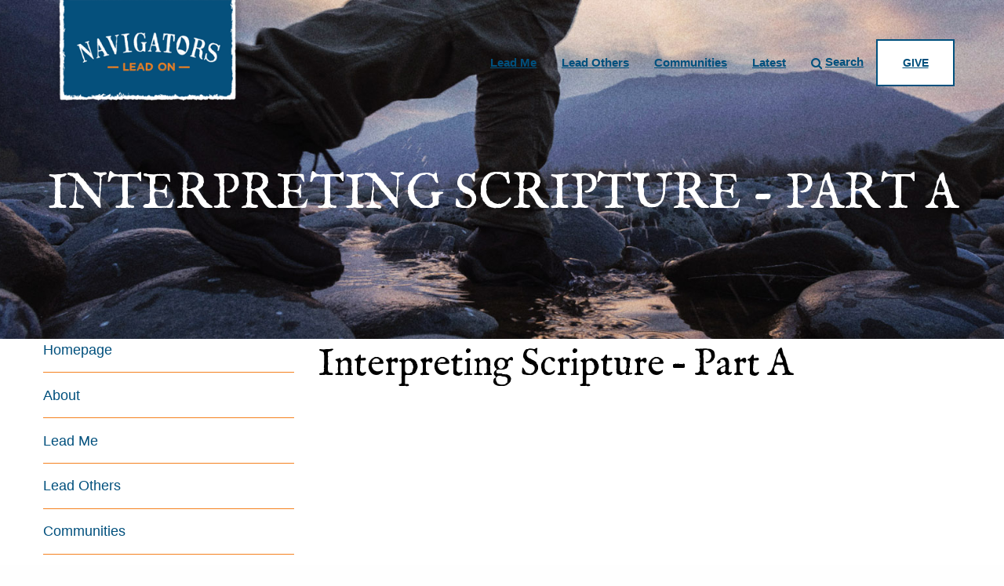

--- FILE ---
content_type: text/html; charset=UTF-8
request_url: https://navigators.org.au/audio/interpreting-scripture-part/
body_size: 17031
content:
<!doctype html>
<html lang="en-US">
    <head>
        <meta charset="UTF-8">
<script type="text/javascript">
/* <![CDATA[ */
var gform;gform||(document.addEventListener("gform_main_scripts_loaded",function(){gform.scriptsLoaded=!0}),document.addEventListener("gform/theme/scripts_loaded",function(){gform.themeScriptsLoaded=!0}),window.addEventListener("DOMContentLoaded",function(){gform.domLoaded=!0}),gform={domLoaded:!1,scriptsLoaded:!1,themeScriptsLoaded:!1,isFormEditor:()=>"function"==typeof InitializeEditor,callIfLoaded:function(o){return!(!gform.domLoaded||!gform.scriptsLoaded||!gform.themeScriptsLoaded&&!gform.isFormEditor()||(gform.isFormEditor()&&console.warn("The use of gform.initializeOnLoaded() is deprecated in the form editor context and will be removed in Gravity Forms 3.1."),o(),0))},initializeOnLoaded:function(o){gform.callIfLoaded(o)||(document.addEventListener("gform_main_scripts_loaded",()=>{gform.scriptsLoaded=!0,gform.callIfLoaded(o)}),document.addEventListener("gform/theme/scripts_loaded",()=>{gform.themeScriptsLoaded=!0,gform.callIfLoaded(o)}),window.addEventListener("DOMContentLoaded",()=>{gform.domLoaded=!0,gform.callIfLoaded(o)}))},hooks:{action:{},filter:{}},addAction:function(o,r,e,t){gform.addHook("action",o,r,e,t)},addFilter:function(o,r,e,t){gform.addHook("filter",o,r,e,t)},doAction:function(o){gform.doHook("action",o,arguments)},applyFilters:function(o){return gform.doHook("filter",o,arguments)},removeAction:function(o,r){gform.removeHook("action",o,r)},removeFilter:function(o,r,e){gform.removeHook("filter",o,r,e)},addHook:function(o,r,e,t,n){null==gform.hooks[o][r]&&(gform.hooks[o][r]=[]);var d=gform.hooks[o][r];null==n&&(n=r+"_"+d.length),gform.hooks[o][r].push({tag:n,callable:e,priority:t=null==t?10:t})},doHook:function(r,o,e){var t;if(e=Array.prototype.slice.call(e,1),null!=gform.hooks[r][o]&&((o=gform.hooks[r][o]).sort(function(o,r){return o.priority-r.priority}),o.forEach(function(o){"function"!=typeof(t=o.callable)&&(t=window[t]),"action"==r?t.apply(null,e):e[0]=t.apply(null,e)})),"filter"==r)return e[0]},removeHook:function(o,r,t,n){var e;null!=gform.hooks[o][r]&&(e=(e=gform.hooks[o][r]).filter(function(o,r,e){return!!(null!=n&&n!=o.tag||null!=t&&t!=o.priority)}),gform.hooks[o][r]=e)}});
/* ]]> */
</script>

        <meta name="viewport" content="width=device-width, initial-scale=1.0">
        <meta class="swiftype" name="title" data-type="string" content="Interpreting Scripture &#8211; Part A">
        <meta class='swiftype' name='type' data-type='enum' content='Audio'>
        <link rel="stylesheet" href="//maxcdn.bootstrapcdn.com/font-awesome/4.7.0/css/font-awesome.min.css">
        <link rel="icon" href="https://navigators.org.au/wp-content/uploads/2016/05/logo.png" type="image/png">
<meta name='robots' content='index, follow, max-image-preview:large, max-snippet:-1, max-video-preview:-1' />
	<style>img:is([sizes="auto" i], [sizes^="auto," i]) { contain-intrinsic-size: 3000px 1500px }</style>
	
	<!-- This site is optimized with the Yoast SEO plugin v26.2 - https://yoast.com/wordpress/plugins/seo/ -->
	<title>Interpreting Scripture - Part A - The Australian Navigators</title>
	<link rel="canonical" href="https://navigators.org.au/audio/interpreting-scripture-part/" />
	<meta property="og:locale" content="en_US" />
	<meta property="og:type" content="article" />
	<meta property="og:title" content="Interpreting Scripture - Part A - The Australian Navigators" />
	<meta property="og:url" content="https://navigators.org.au/audio/interpreting-scripture-part/" />
	<meta property="og:site_name" content="The Australian Navigators" />
	<meta name="twitter:card" content="summary_large_image" />
	<script type="application/ld+json" class="yoast-schema-graph">{"@context":"https://schema.org","@graph":[{"@type":"WebPage","@id":"https://navigators.org.au/audio/interpreting-scripture-part/","url":"https://navigators.org.au/audio/interpreting-scripture-part/","name":"Interpreting Scripture - Part A - The Australian Navigators","isPartOf":{"@id":"https://navigators.org.au/#website"},"datePublished":"2016-11-09T02:33:57+00:00","breadcrumb":{"@id":"https://navigators.org.au/audio/interpreting-scripture-part/#breadcrumb"},"inLanguage":"en-US","potentialAction":[{"@type":"ReadAction","target":["https://navigators.org.au/audio/interpreting-scripture-part/"]}]},{"@type":"BreadcrumbList","@id":"https://navigators.org.au/audio/interpreting-scripture-part/#breadcrumb","itemListElement":[{"@type":"ListItem","position":1,"name":"Home","item":"https://navigators.org.au/"},{"@type":"ListItem","position":2,"name":"Interpreting Scripture &#8211; Part A"}]},{"@type":"WebSite","@id":"https://navigators.org.au/#website","url":"https://navigators.org.au/","name":"The Australian Navigators","description":"Spiritual Generations","potentialAction":[{"@type":"SearchAction","target":{"@type":"EntryPoint","urlTemplate":"https://navigators.org.au/?s={search_term_string}"},"query-input":{"@type":"PropertyValueSpecification","valueRequired":true,"valueName":"search_term_string"}}],"inLanguage":"en-US"}]}</script>
	<!-- / Yoast SEO plugin. -->


<link rel='dns-prefetch' href='//fonts.googleapis.com' />
<link rel="alternate" type="application/rss+xml" title="The Australian Navigators &raquo; Feed" href="https://navigators.org.au/feed/" />
<link rel="alternate" type="application/rss+xml" title="The Australian Navigators &raquo; Comments Feed" href="https://navigators.org.au/comments/feed/" />
<link rel="alternate" type="application/rss+xml" title="The Australian Navigators &raquo; Interpreting Scripture &#8211; Part A Comments Feed" href="https://navigators.org.au/audio/interpreting-scripture-part/feed/" />
<script type="text/javascript">
/* <![CDATA[ */
window._wpemojiSettings = {"baseUrl":"https:\/\/s.w.org\/images\/core\/emoji\/16.0.1\/72x72\/","ext":".png","svgUrl":"https:\/\/s.w.org\/images\/core\/emoji\/16.0.1\/svg\/","svgExt":".svg","source":{"concatemoji":"https:\/\/navigators.org.au\/wp-includes\/js\/wp-emoji-release.min.js?ver=6.8.3"}};
/*! This file is auto-generated */
!function(s,n){var o,i,e;function c(e){try{var t={supportTests:e,timestamp:(new Date).valueOf()};sessionStorage.setItem(o,JSON.stringify(t))}catch(e){}}function p(e,t,n){e.clearRect(0,0,e.canvas.width,e.canvas.height),e.fillText(t,0,0);var t=new Uint32Array(e.getImageData(0,0,e.canvas.width,e.canvas.height).data),a=(e.clearRect(0,0,e.canvas.width,e.canvas.height),e.fillText(n,0,0),new Uint32Array(e.getImageData(0,0,e.canvas.width,e.canvas.height).data));return t.every(function(e,t){return e===a[t]})}function u(e,t){e.clearRect(0,0,e.canvas.width,e.canvas.height),e.fillText(t,0,0);for(var n=e.getImageData(16,16,1,1),a=0;a<n.data.length;a++)if(0!==n.data[a])return!1;return!0}function f(e,t,n,a){switch(t){case"flag":return n(e,"\ud83c\udff3\ufe0f\u200d\u26a7\ufe0f","\ud83c\udff3\ufe0f\u200b\u26a7\ufe0f")?!1:!n(e,"\ud83c\udde8\ud83c\uddf6","\ud83c\udde8\u200b\ud83c\uddf6")&&!n(e,"\ud83c\udff4\udb40\udc67\udb40\udc62\udb40\udc65\udb40\udc6e\udb40\udc67\udb40\udc7f","\ud83c\udff4\u200b\udb40\udc67\u200b\udb40\udc62\u200b\udb40\udc65\u200b\udb40\udc6e\u200b\udb40\udc67\u200b\udb40\udc7f");case"emoji":return!a(e,"\ud83e\udedf")}return!1}function g(e,t,n,a){var r="undefined"!=typeof WorkerGlobalScope&&self instanceof WorkerGlobalScope?new OffscreenCanvas(300,150):s.createElement("canvas"),o=r.getContext("2d",{willReadFrequently:!0}),i=(o.textBaseline="top",o.font="600 32px Arial",{});return e.forEach(function(e){i[e]=t(o,e,n,a)}),i}function t(e){var t=s.createElement("script");t.src=e,t.defer=!0,s.head.appendChild(t)}"undefined"!=typeof Promise&&(o="wpEmojiSettingsSupports",i=["flag","emoji"],n.supports={everything:!0,everythingExceptFlag:!0},e=new Promise(function(e){s.addEventListener("DOMContentLoaded",e,{once:!0})}),new Promise(function(t){var n=function(){try{var e=JSON.parse(sessionStorage.getItem(o));if("object"==typeof e&&"number"==typeof e.timestamp&&(new Date).valueOf()<e.timestamp+604800&&"object"==typeof e.supportTests)return e.supportTests}catch(e){}return null}();if(!n){if("undefined"!=typeof Worker&&"undefined"!=typeof OffscreenCanvas&&"undefined"!=typeof URL&&URL.createObjectURL&&"undefined"!=typeof Blob)try{var e="postMessage("+g.toString()+"("+[JSON.stringify(i),f.toString(),p.toString(),u.toString()].join(",")+"));",a=new Blob([e],{type:"text/javascript"}),r=new Worker(URL.createObjectURL(a),{name:"wpTestEmojiSupports"});return void(r.onmessage=function(e){c(n=e.data),r.terminate(),t(n)})}catch(e){}c(n=g(i,f,p,u))}t(n)}).then(function(e){for(var t in e)n.supports[t]=e[t],n.supports.everything=n.supports.everything&&n.supports[t],"flag"!==t&&(n.supports.everythingExceptFlag=n.supports.everythingExceptFlag&&n.supports[t]);n.supports.everythingExceptFlag=n.supports.everythingExceptFlag&&!n.supports.flag,n.DOMReady=!1,n.readyCallback=function(){n.DOMReady=!0}}).then(function(){return e}).then(function(){var e;n.supports.everything||(n.readyCallback(),(e=n.source||{}).concatemoji?t(e.concatemoji):e.wpemoji&&e.twemoji&&(t(e.twemoji),t(e.wpemoji)))}))}((window,document),window._wpemojiSettings);
/* ]]> */
</script>
<style id='wp-emoji-styles-inline-css' type='text/css'>

	img.wp-smiley, img.emoji {
		display: inline !important;
		border: none !important;
		box-shadow: none !important;
		height: 1em !important;
		width: 1em !important;
		margin: 0 0.07em !important;
		vertical-align: -0.1em !important;
		background: none !important;
		padding: 0 !important;
	}
</style>
<link rel='stylesheet' id='wp-block-library-css' href='https://navigators.org.au/wp-includes/css/dist/block-library/style.min.css?ver=6.8.3' type='text/css' media='all' />
<style id='classic-theme-styles-inline-css' type='text/css'>
/*! This file is auto-generated */
.wp-block-button__link{color:#fff;background-color:#32373c;border-radius:9999px;box-shadow:none;text-decoration:none;padding:calc(.667em + 2px) calc(1.333em + 2px);font-size:1.125em}.wp-block-file__button{background:#32373c;color:#fff;text-decoration:none}
</style>
<style id='global-styles-inline-css' type='text/css'>
:root{--wp--preset--aspect-ratio--square: 1;--wp--preset--aspect-ratio--4-3: 4/3;--wp--preset--aspect-ratio--3-4: 3/4;--wp--preset--aspect-ratio--3-2: 3/2;--wp--preset--aspect-ratio--2-3: 2/3;--wp--preset--aspect-ratio--16-9: 16/9;--wp--preset--aspect-ratio--9-16: 9/16;--wp--preset--color--black: #000000;--wp--preset--color--cyan-bluish-gray: #abb8c3;--wp--preset--color--white: #ffffff;--wp--preset--color--pale-pink: #f78da7;--wp--preset--color--vivid-red: #cf2e2e;--wp--preset--color--luminous-vivid-orange: #ff6900;--wp--preset--color--luminous-vivid-amber: #fcb900;--wp--preset--color--light-green-cyan: #7bdcb5;--wp--preset--color--vivid-green-cyan: #00d084;--wp--preset--color--pale-cyan-blue: #8ed1fc;--wp--preset--color--vivid-cyan-blue: #0693e3;--wp--preset--color--vivid-purple: #9b51e0;--wp--preset--gradient--vivid-cyan-blue-to-vivid-purple: linear-gradient(135deg,rgba(6,147,227,1) 0%,rgb(155,81,224) 100%);--wp--preset--gradient--light-green-cyan-to-vivid-green-cyan: linear-gradient(135deg,rgb(122,220,180) 0%,rgb(0,208,130) 100%);--wp--preset--gradient--luminous-vivid-amber-to-luminous-vivid-orange: linear-gradient(135deg,rgba(252,185,0,1) 0%,rgba(255,105,0,1) 100%);--wp--preset--gradient--luminous-vivid-orange-to-vivid-red: linear-gradient(135deg,rgba(255,105,0,1) 0%,rgb(207,46,46) 100%);--wp--preset--gradient--very-light-gray-to-cyan-bluish-gray: linear-gradient(135deg,rgb(238,238,238) 0%,rgb(169,184,195) 100%);--wp--preset--gradient--cool-to-warm-spectrum: linear-gradient(135deg,rgb(74,234,220) 0%,rgb(151,120,209) 20%,rgb(207,42,186) 40%,rgb(238,44,130) 60%,rgb(251,105,98) 80%,rgb(254,248,76) 100%);--wp--preset--gradient--blush-light-purple: linear-gradient(135deg,rgb(255,206,236) 0%,rgb(152,150,240) 100%);--wp--preset--gradient--blush-bordeaux: linear-gradient(135deg,rgb(254,205,165) 0%,rgb(254,45,45) 50%,rgb(107,0,62) 100%);--wp--preset--gradient--luminous-dusk: linear-gradient(135deg,rgb(255,203,112) 0%,rgb(199,81,192) 50%,rgb(65,88,208) 100%);--wp--preset--gradient--pale-ocean: linear-gradient(135deg,rgb(255,245,203) 0%,rgb(182,227,212) 50%,rgb(51,167,181) 100%);--wp--preset--gradient--electric-grass: linear-gradient(135deg,rgb(202,248,128) 0%,rgb(113,206,126) 100%);--wp--preset--gradient--midnight: linear-gradient(135deg,rgb(2,3,129) 0%,rgb(40,116,252) 100%);--wp--preset--font-size--small: 13px;--wp--preset--font-size--medium: 20px;--wp--preset--font-size--large: 36px;--wp--preset--font-size--x-large: 42px;--wp--preset--spacing--20: 0.44rem;--wp--preset--spacing--30: 0.67rem;--wp--preset--spacing--40: 1rem;--wp--preset--spacing--50: 1.5rem;--wp--preset--spacing--60: 2.25rem;--wp--preset--spacing--70: 3.38rem;--wp--preset--spacing--80: 5.06rem;--wp--preset--shadow--natural: 6px 6px 9px rgba(0, 0, 0, 0.2);--wp--preset--shadow--deep: 12px 12px 50px rgba(0, 0, 0, 0.4);--wp--preset--shadow--sharp: 6px 6px 0px rgba(0, 0, 0, 0.2);--wp--preset--shadow--outlined: 6px 6px 0px -3px rgba(255, 255, 255, 1), 6px 6px rgba(0, 0, 0, 1);--wp--preset--shadow--crisp: 6px 6px 0px rgba(0, 0, 0, 1);}:where(.is-layout-flex){gap: 0.5em;}:where(.is-layout-grid){gap: 0.5em;}body .is-layout-flex{display: flex;}.is-layout-flex{flex-wrap: wrap;align-items: center;}.is-layout-flex > :is(*, div){margin: 0;}body .is-layout-grid{display: grid;}.is-layout-grid > :is(*, div){margin: 0;}:where(.wp-block-columns.is-layout-flex){gap: 2em;}:where(.wp-block-columns.is-layout-grid){gap: 2em;}:where(.wp-block-post-template.is-layout-flex){gap: 1.25em;}:where(.wp-block-post-template.is-layout-grid){gap: 1.25em;}.has-black-color{color: var(--wp--preset--color--black) !important;}.has-cyan-bluish-gray-color{color: var(--wp--preset--color--cyan-bluish-gray) !important;}.has-white-color{color: var(--wp--preset--color--white) !important;}.has-pale-pink-color{color: var(--wp--preset--color--pale-pink) !important;}.has-vivid-red-color{color: var(--wp--preset--color--vivid-red) !important;}.has-luminous-vivid-orange-color{color: var(--wp--preset--color--luminous-vivid-orange) !important;}.has-luminous-vivid-amber-color{color: var(--wp--preset--color--luminous-vivid-amber) !important;}.has-light-green-cyan-color{color: var(--wp--preset--color--light-green-cyan) !important;}.has-vivid-green-cyan-color{color: var(--wp--preset--color--vivid-green-cyan) !important;}.has-pale-cyan-blue-color{color: var(--wp--preset--color--pale-cyan-blue) !important;}.has-vivid-cyan-blue-color{color: var(--wp--preset--color--vivid-cyan-blue) !important;}.has-vivid-purple-color{color: var(--wp--preset--color--vivid-purple) !important;}.has-black-background-color{background-color: var(--wp--preset--color--black) !important;}.has-cyan-bluish-gray-background-color{background-color: var(--wp--preset--color--cyan-bluish-gray) !important;}.has-white-background-color{background-color: var(--wp--preset--color--white) !important;}.has-pale-pink-background-color{background-color: var(--wp--preset--color--pale-pink) !important;}.has-vivid-red-background-color{background-color: var(--wp--preset--color--vivid-red) !important;}.has-luminous-vivid-orange-background-color{background-color: var(--wp--preset--color--luminous-vivid-orange) !important;}.has-luminous-vivid-amber-background-color{background-color: var(--wp--preset--color--luminous-vivid-amber) !important;}.has-light-green-cyan-background-color{background-color: var(--wp--preset--color--light-green-cyan) !important;}.has-vivid-green-cyan-background-color{background-color: var(--wp--preset--color--vivid-green-cyan) !important;}.has-pale-cyan-blue-background-color{background-color: var(--wp--preset--color--pale-cyan-blue) !important;}.has-vivid-cyan-blue-background-color{background-color: var(--wp--preset--color--vivid-cyan-blue) !important;}.has-vivid-purple-background-color{background-color: var(--wp--preset--color--vivid-purple) !important;}.has-black-border-color{border-color: var(--wp--preset--color--black) !important;}.has-cyan-bluish-gray-border-color{border-color: var(--wp--preset--color--cyan-bluish-gray) !important;}.has-white-border-color{border-color: var(--wp--preset--color--white) !important;}.has-pale-pink-border-color{border-color: var(--wp--preset--color--pale-pink) !important;}.has-vivid-red-border-color{border-color: var(--wp--preset--color--vivid-red) !important;}.has-luminous-vivid-orange-border-color{border-color: var(--wp--preset--color--luminous-vivid-orange) !important;}.has-luminous-vivid-amber-border-color{border-color: var(--wp--preset--color--luminous-vivid-amber) !important;}.has-light-green-cyan-border-color{border-color: var(--wp--preset--color--light-green-cyan) !important;}.has-vivid-green-cyan-border-color{border-color: var(--wp--preset--color--vivid-green-cyan) !important;}.has-pale-cyan-blue-border-color{border-color: var(--wp--preset--color--pale-cyan-blue) !important;}.has-vivid-cyan-blue-border-color{border-color: var(--wp--preset--color--vivid-cyan-blue) !important;}.has-vivid-purple-border-color{border-color: var(--wp--preset--color--vivid-purple) !important;}.has-vivid-cyan-blue-to-vivid-purple-gradient-background{background: var(--wp--preset--gradient--vivid-cyan-blue-to-vivid-purple) !important;}.has-light-green-cyan-to-vivid-green-cyan-gradient-background{background: var(--wp--preset--gradient--light-green-cyan-to-vivid-green-cyan) !important;}.has-luminous-vivid-amber-to-luminous-vivid-orange-gradient-background{background: var(--wp--preset--gradient--luminous-vivid-amber-to-luminous-vivid-orange) !important;}.has-luminous-vivid-orange-to-vivid-red-gradient-background{background: var(--wp--preset--gradient--luminous-vivid-orange-to-vivid-red) !important;}.has-very-light-gray-to-cyan-bluish-gray-gradient-background{background: var(--wp--preset--gradient--very-light-gray-to-cyan-bluish-gray) !important;}.has-cool-to-warm-spectrum-gradient-background{background: var(--wp--preset--gradient--cool-to-warm-spectrum) !important;}.has-blush-light-purple-gradient-background{background: var(--wp--preset--gradient--blush-light-purple) !important;}.has-blush-bordeaux-gradient-background{background: var(--wp--preset--gradient--blush-bordeaux) !important;}.has-luminous-dusk-gradient-background{background: var(--wp--preset--gradient--luminous-dusk) !important;}.has-pale-ocean-gradient-background{background: var(--wp--preset--gradient--pale-ocean) !important;}.has-electric-grass-gradient-background{background: var(--wp--preset--gradient--electric-grass) !important;}.has-midnight-gradient-background{background: var(--wp--preset--gradient--midnight) !important;}.has-small-font-size{font-size: var(--wp--preset--font-size--small) !important;}.has-medium-font-size{font-size: var(--wp--preset--font-size--medium) !important;}.has-large-font-size{font-size: var(--wp--preset--font-size--large) !important;}.has-x-large-font-size{font-size: var(--wp--preset--font-size--x-large) !important;}
:where(.wp-block-post-template.is-layout-flex){gap: 1.25em;}:where(.wp-block-post-template.is-layout-grid){gap: 1.25em;}
:where(.wp-block-columns.is-layout-flex){gap: 2em;}:where(.wp-block-columns.is-layout-grid){gap: 2em;}
:root :where(.wp-block-pullquote){font-size: 1.5em;line-height: 1.6;}
</style>
<link rel='stylesheet' id='slick-css' href='https://navigators.org.au/wp-content/plugins/bb-callouts/css/vendor/slick.css?ver=6.8.3' type='text/css' media='all' />
<link rel='stylesheet' id='callouts-css' href='https://navigators.org.au/wp-content/plugins/bb-callouts/css/callouts.css?ver=6.8.3' type='text/css' media='all' />
<link rel='stylesheet' id='bb_cart-css' href='https://navigators.org.au/wp-content/plugins/bb-cart//assets/css/bb_cart.css?ver=6.8.3' type='text/css' media='all' />
<link rel='stylesheet' id='bb-page-as-paragraph-main-css-css' href='https://navigators.org.au/wp-content/plugins/bb-page-as-paragraph/css/bb-page-as-paragraph.css?ver=1693875313' type='text/css' media='all' />
<link rel='stylesheet' id='ppress-frontend-css' href='https://navigators.org.au/wp-content/plugins/wp-user-avatar/assets/css/frontend.min.css?ver=4.16.6' type='text/css' media='all' />
<link rel='stylesheet' id='ppress-flatpickr-css' href='https://navigators.org.au/wp-content/plugins/wp-user-avatar/assets/flatpickr/flatpickr.min.css?ver=4.16.6' type='text/css' media='all' />
<link rel='stylesheet' id='ppress-select2-css' href='https://navigators.org.au/wp-content/plugins/wp-user-avatar/assets/select2/select2.min.css?ver=6.8.3' type='text/css' media='all' />
<link rel='stylesheet' id='bsearch-style-css' href='https://navigators.org.au/wp-content/plugins/better-search/includes/css/bsearch-styles.min.css?ver=4.1.2' type='text/css' media='all' />
<link rel='stylesheet' id='foundation-css' href='https://navigators.org.au/wp-content/themes/navigators/css/foundation.min.css?ver=6.8.3' type='text/css' media='all' />
<link rel='stylesheet' id='bb_gf1-css' href='//fonts.googleapis.com/css?family=IM+Fell+English%3A400%2C100%2C200%2C300%2C500%2C600%2C800%2C700%2C900&#038;ver=6.8.3' type='text/css' media='all' />
<link rel='stylesheet' id='bb_gf2-css' href='//fonts.googleapis.com/css?family=Open+Sans%3A400%2C300%2C300italic%2C400italic%2C600%2C600italic%2C700%2C700italic%2C800%2C800italic&#038;ver=6.8.3' type='text/css' media='all' />
<link rel='stylesheet' id='theme_default-css' href='https://navigators.org.au/wp-content/themes/navigators/css/default.css?ver=1693875342' type='text/css' media='all' />
<link rel='stylesheet' id='theme_dynamic-css' href='https://navigators.org.au/wp-content/themes/navigators/css/dynamic.css?ver=1759301603' type='text/css' media='all' />
<link rel='stylesheet' id='theme_style-css' href='https://navigators.org.au/wp-content/themes/navigators/css/style.css?ver=1709085938' type='text/css' media='all' />
<link rel='stylesheet' id='print-css' href='https://navigators.org.au/wp-content/themes/navigators/css/print.css?ver=6.8.3' type='text/css' media='print' />
<link rel='stylesheet' id='UserAccessManagerLoginForm-css' href='https://navigators.org.au/wp-content/plugins/user-access-manager/assets/css/uamLoginForm.css?ver=2.2.25' type='text/css' media='screen' />
<link rel='stylesheet' id='wp-document-revisions-front-css' href='https://navigators.org.au/wp-content/plugins/wp-document-revisions/css/style-front.css?ver=3.7.2' type='text/css' media='all' />
<script type="text/javascript" src="https://navigators.org.au/wp-includes/js/jquery/jquery.min.js?ver=3.7.1" id="jquery-core-js"></script>
<script type="text/javascript" src="https://navigators.org.au/wp-includes/js/jquery/jquery-migrate.min.js?ver=3.4.1" id="jquery-migrate-js"></script>
<script type="text/javascript" src="https://navigators.org.au/wp-content/plugins/wp-user-avatar/assets/flatpickr/flatpickr.min.js?ver=4.16.6" id="ppress-flatpickr-js"></script>
<script type="text/javascript" src="https://navigators.org.au/wp-content/plugins/wp-user-avatar/assets/select2/select2.min.js?ver=4.16.6" id="ppress-select2-js"></script>
<link rel="https://api.w.org/" href="https://navigators.org.au/wp-json/" /><link rel="EditURI" type="application/rsd+xml" title="RSD" href="https://navigators.org.au/xmlrpc.php?rsd" />
<meta name="generator" content="WordPress 6.8.3" />
<link rel='shortlink' href='https://navigators.org.au/?p=1856' />
<link rel="alternate" title="oEmbed (JSON)" type="application/json+oembed" href="https://navigators.org.au/wp-json/oembed/1.0/embed?url=https%3A%2F%2Fnavigators.org.au%2Faudio%2Finterpreting-scripture-part%2F" />
<link rel="alternate" title="oEmbed (XML)" type="text/xml+oembed" href="https://navigators.org.au/wp-json/oembed/1.0/embed?url=https%3A%2F%2Fnavigators.org.au%2Faudio%2Finterpreting-scripture-part%2F&#038;format=xml" />
<!-- Stream WordPress user activity plugin v4.1.1 -->
	<script type="text/javascript">
	(function(i,s,o,g,r,a,m){i['GoogleAnalyticsObject']=r;i[r]=i[r]||function(){
	(i[r].q=i[r].q||[]).push(arguments)},i[r].l=1*new Date();a=s.createElement(o),
	m=s.getElementsByTagName(o)[0];a.async=1;a.src=g;m.parentNode.insertBefore(a,m)
	})(window,document,'script','https://www.google-analytics.com/analytics.js','ga');

	ga('create', 'UA-107237-82', 'auto');
	ga('send', 'pageview');

	</script><link rel="icon" href="https://navigators.org.au/wp-content/uploads/2016/07/cropped-navigators-favicon-32x32.png" sizes="32x32" />
<link rel="icon" href="https://navigators.org.au/wp-content/uploads/2016/07/cropped-navigators-favicon-192x192.png" sizes="192x192" />
<link rel="apple-touch-icon" href="https://navigators.org.au/wp-content/uploads/2016/07/cropped-navigators-favicon-180x180.png" />
<meta name="msapplication-TileImage" content="https://navigators.org.au/wp-content/uploads/2016/07/cropped-navigators-favicon-270x270.png" />
    </head>
    <body class="wp-singular audio-template-default single single-audio postid-1856 wp-theme-navigators">
    
    <!-- start everything -->
    <div class="everything">

        
<!-- off-canvas -->

<!-- off-canvas.php -->
<div id="row-off-canvas" class="row-wrapper no-class">
 <div id="row-inner-off-canvas" class="row-inner-wrapper row-full">
<!-- start off-canvas-wrapper -->
<div class="off-canvas-wrapper">

    <!-- start off-canvas-wrapper-inner -->
    <div class="off-canvas-wrapper-inner" data-off-canvas-wrapper>

        <!-- start off-canvas -->
        <div class="off-canvas position-left show-for-small-only" id="offCanvasLeft" data-off-canvas></div>
        <!-- end off-canvas -->

        <!-- start off-canvas -->
        <div class="off-canvas position-right hide-for-large" id="offCanvasRight" data-off-canvas data-position="right">
            <ul class="vertical menu">
                <li class=" menu-item menu-item-585 "><a class="s-no-class"  href="https://navigators.org.au/lead-me/">Lead Me</a><ul class="submenu"><li class="submenu-item menu-item-23381 "><a href="https://navigators.org.au/lead-me/essentials/">Essentials</a></li><li class="submenu-item menu-item-23382 "><a href="https://navigators.org.au/lead-me/the-gospel/">The Gospel</a></li><li class="submenu-item menu-item-23387 "><a href="https://navigators.org.au/lead-me/spiritual-transformation/">Spiritual Transformation</a></li><li class="submenu-item menu-item-23388 "><a href="https://navigators.org.au/lead-me/missions/">Missions</a></li><li class="submenu-item menu-item-23389 "><a href="https://navigators.org.au/lead-me/money-giving/">Money &amp; Giving</a></li><li class="submenu-item menu-item-23390 "><a href="https://navigators.org.au/lead-me/going-deeper-essentials/">Going Deeper in the Essentials</a></li></ul></li><li class=" menu-item menu-item-101 "><a class="s-no-class"  href="https://navigators.org.au/lead-others/">Lead Others</a><ul class="submenu"><li class="submenu-item menu-item-23384 "><a href="https://navigators.org.au/lead-others/leading-like-jesus/">Leading Like Jesus</a></li><li class="submenu-item menu-item-23386 "><a href="https://navigators.org.au/lead-others/leading-others-to-faith/">Leading Others to Faith</a></li><li class="submenu-item menu-item-23385 "><a href="https://navigators.org.au/lead-others/help-others-grow/">Help Others Grow</a></li></ul></li><li class=" menu-item menu-item-532 "><a class="s-no-class"  href="/community">Communities</a><ul class="submenu"><li class="submenu-item menu-item-23374 "><a href="https://navigators.org.au/community/apprenticeships/">Apprenticeships</a></li><li class="submenu-item menu-item-23372 "><a href="https://navigators.org.au/community/church/">Church</a></li><li class="submenu-item menu-item-23377 "><a href="https://navigators.org.au/community/student/">Student</a></li><li class="submenu-item menu-item-23373 "><a href="https://navigators.org.au/community/international-students/">International Students</a></li><li class="submenu-item menu-item-23375 "><a href="https://navigators.org.au/community/local-community/">Local Community</a></li><li class="submenu-item menu-item-23379 "><a href="https://navigators.org.au/community/military/">Military</a></li><li class="submenu-item menu-item-23376 "><a href="https://navigators.org.au/community/missions/">Missions</a></li><li class="submenu-item menu-item-23378 "><a href="https://navigators.org.au/community/workplace/">Workplace</a></li></ul></li><li class=" menu-item menu-item-100 "><a class="s-no-class"  href="https://navigators.org.au/latest/">Latest</a><ul class="submenu"><li class="submenu-item menu-item-23391 "><a href="https://navigators.org.au/latest/">Articles & Posts</a></li><li class="submenu-item menu-item-23394 "><a href="https://navigators.org.au/events-resources/events/">Events</a></li><li class="submenu-item menu-item-23395 "><a href="https://navigators.org.au/events-resources/resources/">Resources</a></li><li class="submenu-item menu-item-23831 "><a href="https://navigators.org.au/events-resources/bookshop/">Bookshop</a></li></ul></li><li class=" menu-item menu-item-2871 show-for-large"><a class="s-no-class" data-toggle="search_wrapper" href="#"><i class="fa fa-search"></i>Search</a></li><li class=" menu-item menu-item-582 button"><a class="s-no-class"  href="https://navigators.org.au/give/">Give</a></li>                 <style>#row-nav .off-canvas-search {display:none;}</style>
<li class=" menu-item menu-item-2959 show-for-large show-search"><a class="s-no-class"  href="#"><i class="fa fa-search"></i>Search</a></li><li class="search-form-container off-canvas-search">
<form role="search" method="get" id="searchform" class="searchform" action="https://navigators.org.au/">
				<div>
					<label class="screen-reader-text" for="s">Search for:</label>
					<input type="text" value="" name="s" id="s" />
					<input type="submit" id="searchsubmit" value="Search" />
				</div>
			</form></li>
            </ul>
        </div>
        <!-- end off-canvas -->

        <!-- start off-canvas-content -->
        <div class="off-canvas-content" data-off-canvas-content>

            <div class="content">
 </div>
</div>
<!-- end off-canvas -->

        <header data-swiftype-index='false' class="hide-for-print clearfix">
            
<!-- top -->

<!-- top.php -->
<div id="row-top" class="row-wrapper no-class">
 <div id="row-inner-top" class="row-inner-wrapper row-full">
<style>
@media only screen {
    .search-field {border: none; border-radius: 0; box-shadow: none; display: inline-block; float: left; height: 2.5rem; max-width: 75%;margin:0;}
    .searchform {background-color: transparent; clear: both; display: inline-block; max-width: 840px; width: 100%; position:relative;}
    .searchform input[type="text"] { margin-bottom: 0; float:left; max-width:100%; margin-right:0;}
    .searchform #searchsubmit {width: 20%; padding: 0.65rem 0; border: none;float: right; display: inline-block; position: absolute; right: 0; margin-right:0;}
    #search_wrapper { padding:1rem 0 1rem 2rem;}
}
@media only screen and (min-width: 40em) { /* <-- min-width 640px - medium screens and up */}
@media only screen and (min-width: 64em) { /* <-- min-width 1024px - large screens and up */}
</style>

<div class="hero small-24 medium-24 large-24 columns responsive-bg-img" id="bgimg" bg-srcset="
https://navigators.org.au/wp-content/uploads/2016/07/0014_Home.jpg 320w,
https://navigators.org.au/wp-content/uploads/2016/07/0014_Home.jpg 768w,
https://navigators.org.au/wp-content/uploads/2016/07/0014_Home.jpg 900w,
https://navigators.org.au/wp-content/uploads/2016/07/0014_Home.jpg 1x,
https://navigators.org.au/wp-content/uploads/2016/07/0014_Home.jpg 2x">
    <div class="rough-edges">
        <div class="row">
            <div class="small-24 medium-24 large-24 columns">

                
                <div class="title-bar hide-for-large">
                    <div class="title-bar-left">
                        <a href="/"><img id="logo" class="logo-small" src="https://navigators.org.au/wp-content/uploads/2016/05/navigators-logo-white.png" alt=""></a>
                    </div>
                    <div class="title-bar-right">
                        <div class="menu-main-on-mobile-container"><ul id="menu-main-on-mobile" class="menu"><li id="menu-item-562" class="button menu-item menu-item-type-post_type menu-item-object-page menu-item-562"><a href="https://navigators.org.au/give/">Give</a></li>
</ul></div>                        <button class="menu-icon" type="button" data-toggle="offCanvasRight"></button>
                		                    </div>
                </div>

                <nav class="top-bar show-for-large" id="top_menu">
                    <section class="top-bar-left">
                        <a href="/"><img id="logo" src="https://navigators.org.au/wp-content/uploads/2016/05/logo.png" alt=""></a>
                    </section>
                    <section class="top-bar-right">
                        <ul class="menu">
							<li class=" menu-item menu-item-585 "><a class="s-no-class"  href="https://navigators.org.au/lead-me/">Lead Me</a><ul class="submenu"><li class="submenu-item menu-item-23381 "><a href="https://navigators.org.au/lead-me/essentials/">Essentials</a></li><li class="submenu-item menu-item-23382 "><a href="https://navigators.org.au/lead-me/the-gospel/">The Gospel</a></li><li class="submenu-item menu-item-23387 "><a href="https://navigators.org.au/lead-me/spiritual-transformation/">Spiritual Transformation</a></li><li class="submenu-item menu-item-23388 "><a href="https://navigators.org.au/lead-me/missions/">Missions</a></li><li class="submenu-item menu-item-23389 "><a href="https://navigators.org.au/lead-me/money-giving/">Money &amp; Giving</a></li><li class="submenu-item menu-item-23390 "><a href="https://navigators.org.au/lead-me/going-deeper-essentials/">Going Deeper in the Essentials</a></li></ul></li><li class=" menu-item menu-item-101 "><a class="s-no-class"  href="https://navigators.org.au/lead-others/">Lead Others</a><ul class="submenu"><li class="submenu-item menu-item-23384 "><a href="https://navigators.org.au/lead-others/leading-like-jesus/">Leading Like Jesus</a></li><li class="submenu-item menu-item-23386 "><a href="https://navigators.org.au/lead-others/leading-others-to-faith/">Leading Others to Faith</a></li><li class="submenu-item menu-item-23385 "><a href="https://navigators.org.au/lead-others/help-others-grow/">Help Others Grow</a></li></ul></li><li class=" menu-item menu-item-532 "><a class="s-no-class"  href="/community">Communities</a><ul class="submenu"><li class="submenu-item menu-item-23374 "><a href="https://navigators.org.au/community/apprenticeships/">Apprenticeships</a></li><li class="submenu-item menu-item-23372 "><a href="https://navigators.org.au/community/church/">Church</a></li><li class="submenu-item menu-item-23377 "><a href="https://navigators.org.au/community/student/">Student</a></li><li class="submenu-item menu-item-23373 "><a href="https://navigators.org.au/community/international-students/">International Students</a></li><li class="submenu-item menu-item-23375 "><a href="https://navigators.org.au/community/local-community/">Local Community</a></li><li class="submenu-item menu-item-23379 "><a href="https://navigators.org.au/community/military/">Military</a></li><li class="submenu-item menu-item-23376 "><a href="https://navigators.org.au/community/missions/">Missions</a></li><li class="submenu-item menu-item-23378 "><a href="https://navigators.org.au/community/workplace/">Workplace</a></li></ul></li><li class=" menu-item menu-item-100 "><a class="s-no-class"  href="https://navigators.org.au/latest/">Latest</a><ul class="submenu"><li class="submenu-item menu-item-23391 "><a href="https://navigators.org.au/latest/">Articles & Posts</a></li><li class="submenu-item menu-item-23394 "><a href="https://navigators.org.au/events-resources/events/">Events</a></li><li class="submenu-item menu-item-23395 "><a href="https://navigators.org.au/events-resources/resources/">Resources</a></li><li class="submenu-item menu-item-23831 "><a href="https://navigators.org.au/events-resources/bookshop/">Bookshop</a></li></ul></li><li class=" menu-item menu-item-2871 show-for-large"><a class="s-no-class" data-toggle="search_wrapper" href="#"><i class="fa fa-search"></i>Search</a></li><li class=" menu-item menu-item-582 button"><a class="s-no-class"  href="https://navigators.org.au/give/">Give</a></li>                        </ul>
                        <div id="search_wrapper" class="small-24 column hide" data-toggler=".hide">
                        	<form role="search" method="get" id="searchform" class="searchform" action="https://navigators.org.au/">
				<div>
					<label class="screen-reader-text" for="s">Search for:</label>
					<input type="text" value="" name="s" id="s" />
					<input type="submit" id="searchsubmit" value="Search" />
				</div>
			</form>                		</div>
                		                    </section>
                </nav>
                <div class="title-wrapper">
                    <h1><span>Interpreting Scripture - Part A</span></h1>
                </div>

            </div>
        </div>
    </div>
</div>
 </div>
</div>
<!-- end top -->
            
<!-- nav -->

<!-- nav.php -->
<div id="row-nav" class="row-wrapper no-class">
 <div id="row-inner-nav" class="row-inner-wrapper row-full">
 </div>
</div>
<!-- end nav -->
        </header>

        <div class="main-section">

<!-- content -->

<!-- content.php -->
<div id="row-content" class="row-wrapper no-class">
 <div id="row-inner-content" class="row-inner-wrapper row">
<aside class="small-24 medium-9 large-7 columns">
    <ul>
<li>
<a href="https://navigators.org.au/">Homepage</a>
</li>
<li>
<a href="https://navigators.org.au/about/">About</a>
</li>
<li>
<a href="https://navigators.org.au/lead-me/">Lead Me</a>
</li>
<li>
<a href="https://navigators.org.au/lead-others/">Lead Others</a>
</li>
<li>
<a href="https://navigators.org.au/communities/">Communities</a>
</li>
<li>
<a href="https://navigators.org.au/latest/">Latest</a>
</li>
<li>
<a href="https://navigators.org.au/thankyou/">Thank you!</a>
</li>
<li>
<a href="https://navigators.org.au/give/">Give</a>
</li>
<li>
<a href="https://navigators.org.au/members/">Staff</a>
</li>
<li>
<a href="https://navigators.org.au/staff-portal-2/">Staff Portal</a>
</li>
<li>
<a href="https://navigators.org.au/checkout/">Checkout</a>
</li>
<li>
<a href="https://navigators.org.au/staff-profile/">Staff Member</a>
</li>
</ul>
</aside>
    <article class="small-24 medium-15 large-17 columns post-1856 audio type-audio status-publish hentry pageascategory-121">
        <h1>Interpreting Scripture &#8211; Part A</h1>
    </article>
 </div>
</div>
<!-- end content -->

<!-- callouts -->

<!-- callouts.php -->
<div id="row-callouts" class="row-wrapper no-class">
 <div id="row-inner-callouts" class="row-inner-wrapper row-full">
 </div>
</div>
<!-- end callouts -->

<!-- footer -->

<!-- footer.php -->
<footer id="row-footer" class="row-wrapper no-class">
 <div id="row-inner-footer" class="row-inner-wrapper full-row">
<div class="row logo-container">
    <div class="small-6 medium-8 large-6 columns show-for-medium">
        <p><img src="https://navigators.org.au/wp-content/uploads/2016/05/navigators-logo-white.png" alt="Navigators - Lead On"></p>
        <p class="text-center">
            <a style="margin-right: 10px;" href="https://www.facebook.com/Navigatorsaustralia/" target="_blank"><i class="fa fa-2x fa-facebook-official"></i></a>
            <a href="https://www.instagram.com/navigators.australia/" target="_blank"><i class="fa fa-2x fa-instagram"></i></a>
        </p>
    </div>
    <div class="small-24 medium-14 large-offset-6 large-12 columns form-container">
        
                <div class='gf_browser_chrome gform_wrapper gform_legacy_markup_wrapper gform-theme--no-framework subscribe-to-mailing-list-container_wrapper' data-form-theme='legacy' data-form-index='0' id='gform_wrapper_3' ><div id='gf_3' class='gform_anchor' tabindex='-1'></div>
                        <div class='gform_heading'>
                            <p class='gform_description'></p>
                        </div><form method='post' enctype='multipart/form-data'  id='gform_3' class='subscribe-to-mailing-list-container' action='/audio/interpreting-scripture-part/#gf_3' data-formid='3' novalidate>
                        <div class='gform-body gform_body'><ul id='gform_fields_3' class='gform_fields top_label form_sublabel_below description_below validation_below'><li id="field_3_3" class="gfield gfield--type-name gfield--input-type-name title_case_value gfield_contains_required field_sublabel_hidden_label gfield--no-description field_description_below hidden_label field_validation_below gfield_visibility_visible"  ><label class='gfield_label gform-field-label gfield_label_before_complex' >Name<span class="gfield_required"><span class="gfield_required gfield_required_asterisk">*</span></span></label><div class='ginput_complex ginput_container ginput_container--name no_prefix has_first_name no_middle_name has_last_name no_suffix gf_name_has_2 ginput_container_name gform-grid-row' id='input_3_3'>
                            
                            <span id='input_3_3_3_container' class='name_first gform-grid-col gform-grid-col--size-auto' >
                                                    <input type='text' name='input_3.3' id='input_3_3_3' value='' tabindex='101'  aria-required='true'   placeholder='FIRST NAME'  />
                                                    <label for='input_3_3_3' class='gform-field-label gform-field-label--type-sub hidden_sub_label screen-reader-text'>First</label>
                                                </span>
                            
                            <span id='input_3_3_6_container' class='name_last gform-grid-col gform-grid-col--size-auto' >
                                                    <input type='text' name='input_3.6' id='input_3_3_6' value='' tabindex='103'  aria-required='true'   placeholder='LAST NAME'  />
                                                    <label for='input_3_3_6' class='gform-field-label gform-field-label--type-sub hidden_sub_label screen-reader-text'>Last</label>
                                                </span>
                            
                        </div></li><li id="field_3_1" class="gfield gfield--type-email gfield--input-type-email gfield_contains_required field_sublabel_below gfield--no-description field_description_below hidden_label field_validation_below gfield_visibility_visible"  ><label class='gfield_label gform-field-label' for='input_3_1'>Email<span class="gfield_required"><span class="gfield_required gfield_required_asterisk">*</span></span></label><div class='ginput_container ginput_container_email'>
                            <input name='input_1' id='input_3_1' type='email' value='' class='large' tabindex='105'  placeholder='EMAIL ADDRESS' aria-required="true" aria-invalid="false"  />
                        </div></li><li id="field_3_2" class="gfield gfield--type-hidden gfield--input-type-hidden gform_hidden field_sublabel_below gfield--no-description field_description_below field_validation_below gfield_visibility_visible"  ><div class='ginput_container ginput_container_text'><input name='input_2' id='input_3_2' type='hidden' class='gform_hidden'  aria-invalid="false" value='daily-devotion' /></div></li><li id="field_3_4" class="gfield gfield--type-turnstile gfield--input-type-turnstile gfield--width-full field_sublabel_below gfield--no-description field_description_below field_validation_below gfield_visibility_visible"  ><div class='ginput_container ginput_container_turnstile'><div class="cf-turnstile" id="cf-turnstile_3" data-js-turnstile data-response-field-name="cf-turnstile-response_3" data-theme="auto" data-sitekey="0x4AAAAAABAOGJ_znzGcObpU"></div></div></li><li id="field_3_5" class="gfield gfield--type-honeypot gform_validation_container field_sublabel_below gfield--has-description field_description_below field_validation_below gfield_visibility_visible"  ><label class='gfield_label gform-field-label' for='input_3_5'>URL</label><div class='ginput_container'><input name='input_5' id='input_3_5' type='text' value='' autocomplete='new-password'/></div><div class='gfield_description' id='gfield_description_3_5'>This field is for validation purposes and should be left unchanged.</div></li></ul></div>
        <div class='gform-footer gform_footer top_label'> <input type='submit' id='gform_submit_button_3' class='gform_button button' onclick='gform.submission.handleButtonClick(this);' data-submission-type='submit' value='Stay Connected by signing up' tabindex='106' /> 
            <input type='hidden' class='gform_hidden' name='gform_submission_method' data-js='gform_submission_method_3' value='postback' />
            <input type='hidden' class='gform_hidden' name='gform_theme' data-js='gform_theme_3' id='gform_theme_3' value='legacy' />
            <input type='hidden' class='gform_hidden' name='gform_style_settings' data-js='gform_style_settings_3' id='gform_style_settings_3' value='[]' />
            <input type='hidden' class='gform_hidden' name='is_submit_3' value='1' />
            <input type='hidden' class='gform_hidden' name='gform_submit' value='3' />
            
            <input type='hidden' class='gform_hidden' name='gform_unique_id' value='' />
            <input type='hidden' class='gform_hidden' name='state_3' value='WyJbXSIsIjM2NDg5MTA5MTc4OTMzYmQ2YmU5Njg3OWQ1NjQ3MzMzIl0=' />
            <input type='hidden' autocomplete='off' class='gform_hidden' name='gform_target_page_number_3' id='gform_target_page_number_3' value='0' />
            <input type='hidden' autocomplete='off' class='gform_hidden' name='gform_source_page_number_3' id='gform_source_page_number_3' value='1' />
            <input type='hidden' name='gform_field_values' value='' />
            
        </div>
                        </form>
                        </div><script type="text/javascript">
/* <![CDATA[ */
 gform.initializeOnLoaded( function() {gformInitSpinner( 3, 'https://navigators.org.au/wp-content/plugins/gravityforms/images/spinner.svg', true );jQuery('#gform_ajax_frame_3').on('load',function(){var contents = jQuery(this).contents().find('*').html();var is_postback = contents.indexOf('GF_AJAX_POSTBACK') >= 0;if(!is_postback){return;}var form_content = jQuery(this).contents().find('#gform_wrapper_3');var is_confirmation = jQuery(this).contents().find('#gform_confirmation_wrapper_3').length > 0;var is_redirect = contents.indexOf('gformRedirect(){') >= 0;var is_form = form_content.length > 0 && ! is_redirect && ! is_confirmation;var mt = parseInt(jQuery('html').css('margin-top'), 10) + parseInt(jQuery('body').css('margin-top'), 10) + 100;if(is_form){jQuery('#gform_wrapper_3').html(form_content.html());if(form_content.hasClass('gform_validation_error')){jQuery('#gform_wrapper_3').addClass('gform_validation_error');} else {jQuery('#gform_wrapper_3').removeClass('gform_validation_error');}setTimeout( function() { /* delay the scroll by 50 milliseconds to fix a bug in chrome */ jQuery(document).scrollTop(jQuery('#gform_wrapper_3').offset().top - mt); }, 50 );if(window['gformInitDatepicker']) {gformInitDatepicker();}if(window['gformInitPriceFields']) {gformInitPriceFields();}var current_page = jQuery('#gform_source_page_number_3').val();gformInitSpinner( 3, 'https://navigators.org.au/wp-content/plugins/gravityforms/images/spinner.svg', true );jQuery(document).trigger('gform_page_loaded', [3, current_page]);window['gf_submitting_3'] = false;}else if(!is_redirect){var confirmation_content = jQuery(this).contents().find('.GF_AJAX_POSTBACK').html();if(!confirmation_content){confirmation_content = contents;}jQuery('#gform_wrapper_3').replaceWith(confirmation_content);jQuery(document).scrollTop(jQuery('#gf_3').offset().top - mt);jQuery(document).trigger('gform_confirmation_loaded', [3]);window['gf_submitting_3'] = false;wp.a11y.speak(jQuery('#gform_confirmation_message_3').text());}else{jQuery('#gform_3').append(contents);if(window['gformRedirect']) {gformRedirect();}}jQuery(document).trigger("gform_pre_post_render", [{ formId: "3", currentPage: "current_page", abort: function() { this.preventDefault(); } }]);        if (event && event.defaultPrevented) {                return;        }        const gformWrapperDiv = document.getElementById( "gform_wrapper_3" );        if ( gformWrapperDiv ) {            const visibilitySpan = document.createElement( "span" );            visibilitySpan.id = "gform_visibility_test_3";            gformWrapperDiv.insertAdjacentElement( "afterend", visibilitySpan );        }        const visibilityTestDiv = document.getElementById( "gform_visibility_test_3" );        let postRenderFired = false;        function triggerPostRender() {            if ( postRenderFired ) {                return;            }            postRenderFired = true;            gform.core.triggerPostRenderEvents( 3, current_page );            if ( visibilityTestDiv ) {                visibilityTestDiv.parentNode.removeChild( visibilityTestDiv );            }        }        function debounce( func, wait, immediate ) {            var timeout;            return function() {                var context = this, args = arguments;                var later = function() {                    timeout = null;                    if ( !immediate ) func.apply( context, args );                };                var callNow = immediate && !timeout;                clearTimeout( timeout );                timeout = setTimeout( later, wait );                if ( callNow ) func.apply( context, args );            };        }        const debouncedTriggerPostRender = debounce( function() {            triggerPostRender();        }, 200 );        if ( visibilityTestDiv && visibilityTestDiv.offsetParent === null ) {            const observer = new MutationObserver( ( mutations ) => {                mutations.forEach( ( mutation ) => {                    if ( mutation.type === 'attributes' && visibilityTestDiv.offsetParent !== null ) {                        debouncedTriggerPostRender();                        observer.disconnect();                    }                });            });            observer.observe( document.body, {                attributes: true,                childList: false,                subtree: true,                attributeFilter: [ 'style', 'class' ],            });        } else {            triggerPostRender();        }    } );} ); 
/* ]]> */
</script>
    </div>
</div>
<div class="row menu-container">
    <div class="small-24 medium-18 columns">
        <div class="menu-footer-container"><ul id="menu-footer" class="menu"><li id="menu-item-591" class="small-24 medium-8 columns menu-item menu-item-type-post_type menu-item-object-page menu-item-has-children menu-item-591"><a href="https://navigators.org.au/about/">About</a>
<ul class="sub-menu">
	<li id="menu-item-594" class="menu-item menu-item-type-post_type menu-item-object-page menu-item-594"><a href="https://navigators.org.au/about/our-calling-values-beliefs/">Our Calling, Values and Beliefs</a></li>
	<li id="menu-item-593" class="menu-item menu-item-type-post_type menu-item-object-page menu-item-593"><a href="https://navigators.org.au/about/history/">History</a></li>
	<li id="menu-item-992" class="menu-item menu-item-type-post_type menu-item-object-page menu-item-992"><a href="https://navigators.org.au/about/national-leadership/">National Leadership</a></li>
	<li id="menu-item-609" class="menu-item menu-item-type-post_type menu-item-object-page menu-item-609"><a href="https://navigators.org.au/members/">Meet the Staff</a></li>
</ul>
</li>
<li id="menu-item-5579" class="small-24 medium-8 columns menu-item menu-item-type-post_type menu-item-object-page menu-item-has-children menu-item-5579"><a href="https://navigators.org.au/admin/">Admin</a>
<ul class="sub-menu">
	<li id="menu-item-5562" class="menu-item menu-item-type-post_type menu-item-object-page menu-item-5562"><a href="https://navigators.org.au/admin/change-details/">Change Details</a></li>
	<li id="menu-item-5860" class="menu-item menu-item-type-custom menu-item-object-custom menu-item-5860"><a href="https://navigators.org.au/staff-portal-2/">Staff Portal</a></li>
	<li id="menu-item-8305" class="menu-item menu-item-type-post_type menu-item-object-page menu-item-8305"><a href="https://navigators.org.au/vulnerable-people-and-privacy-policy/">Vulnerable People and Privacy Policy</a></li>
	<li id="menu-item-6083" class="menu-item menu-item-type-post_type menu-item-object-page menu-item-6083"><a href="https://navigators.org.au/admin/complaint/">Complaint and Whistle Blowing</a></li>
</ul>
</li>
<li id="menu-item-5516" class="menu-item menu-item-type-post_type menu-item-object-page menu-item-has-children menu-item-5516"><a href="https://navigators.org.au/events-resources/">Events and Resources</a>
<ul class="sub-menu">
	<li id="menu-item-1391" class="menu-item menu-item-type-post_type menu-item-object-page menu-item-1391"><a href="https://navigators.org.au/events-resources/events/">Conferences and Events</a></li>
	<li id="menu-item-2328" class="menu-item menu-item-type-post_type menu-item-object-page menu-item-2328"><a href="https://navigators.org.au/events-resources/resources/">Resources</a></li>
	<li id="menu-item-5489" class="menu-item menu-item-type-custom menu-item-object-custom menu-item-5489"><a href="https://navigators.org.au/events-resources/resources/?tab=products">Bookshop</a></li>
	<li id="menu-item-5487" class="menu-item menu-item-type-post_type menu-item-object-page menu-item-5487"><a href="https://navigators.org.au/events-resources/videos/">Videos</a></li>
</ul>
</li>
</ul></div>    </div>
    <div class="small-24 medium-6 columns address-container">
        <a class="contact button" data-open="contact"><span>Contact Us</span></a>        <p>(02) 8814 5006<br><span class="small">Office hours: Mon - Fri 9:30-4:30</span></p>
<p>PO Box 6210 <br>Baulkham Hills NSW 2153</p>    </div>
</div>
<div class="row">
    <div class="small-offset-4 small-16 medium-24 columns hide-for-medium"><img src="https://navigators.org.au/wp-content/uploads/2016/05/navigators-logo-white.png" alt="Logo" /></div>
</div>
<div class="row copyright-container">
    <div class="small-24 medium-24 columns"><a href="https://sparkweb.com.au/" target="_blank">Website by Spark Web Solutions</a> | © 2025 The Australian Navigators Pty Ltd</div>
</div>

<div class="reveal" id="contact" data-reveal>
    
                <div class='gf_browser_chrome gform_wrapper gform_legacy_markup_wrapper gform-theme--no-framework' data-form-theme='legacy' data-form-index='0' id='gform_wrapper_8' ><div id='gf_8' class='gform_anchor' tabindex='-1'></div><form method='post' enctype='multipart/form-data' target='gform_ajax_frame_8' id='gform_8'  action='/audio/interpreting-scripture-part/#gf_8' data-formid='8' novalidate>
                        <div class='gform-body gform_body'><ul id='gform_fields_8' class='gform_fields top_label form_sublabel_below description_below validation_below'><li id="field_8_4" class="gfield gfield--type-name gfield--input-type-name title_case_value gfield_contains_required field_sublabel_below gfield--no-description field_description_below field_validation_below gfield_visibility_visible"  ><label class='gfield_label gform-field-label gfield_label_before_complex' >Name<span class="gfield_required"><span class="gfield_required gfield_required_asterisk">*</span></span></label><div class='ginput_complex ginput_container ginput_container--name no_prefix has_first_name no_middle_name has_last_name no_suffix gf_name_has_2 ginput_container_name gform-grid-row' id='input_8_4'>
                            
                            <span id='input_8_4_3_container' class='name_first gform-grid-col gform-grid-col--size-auto' >
                                                    <input type='text' name='input_4.3' id='input_8_4_3' value=''   aria-required='true'     />
                                                    <label for='input_8_4_3' class='gform-field-label gform-field-label--type-sub '>First</label>
                                                </span>
                            
                            <span id='input_8_4_6_container' class='name_last gform-grid-col gform-grid-col--size-auto' >
                                                    <input type='text' name='input_4.6' id='input_8_4_6' value=''   aria-required='true'     />
                                                    <label for='input_8_4_6' class='gform-field-label gform-field-label--type-sub '>Last</label>
                                                </span>
                            
                        </div></li><li id="field_8_1" class="gfield gfield--type-email gfield--input-type-email gfield_contains_required field_sublabel_below gfield--no-description field_description_below field_validation_below gfield_visibility_visible"  ><label class='gfield_label gform-field-label' for='input_8_1'>Email<span class="gfield_required"><span class="gfield_required gfield_required_asterisk">*</span></span></label><div class='ginput_container ginput_container_email'>
                            <input name='input_1' id='input_8_1' type='email' value='' class='medium'    aria-required="true" aria-invalid="false"  />
                        </div></li><li id="field_8_2" class="gfield gfield--type-phone gfield--input-type-phone field_sublabel_below gfield--no-description field_description_below field_validation_below gfield_visibility_visible"  ><label class='gfield_label gform-field-label' for='input_8_2'>Mobile Phone (optional)</label><div class='ginput_container ginput_container_phone'><input name='input_2' id='input_8_2' type='tel' value='' class='medium'    aria-invalid="false"   /></div></li><li id="field_8_3" class="gfield gfield--type-textarea gfield--input-type-textarea gfield_contains_required field_sublabel_below gfield--no-description field_description_below field_validation_below gfield_visibility_visible"  ><label class='gfield_label gform-field-label' for='input_8_3'>Your Message<span class="gfield_required"><span class="gfield_required gfield_required_asterisk">*</span></span></label><div class='ginput_container ginput_container_textarea'><textarea name='input_3' id='input_8_3' class='textarea medium'     aria-required="true" aria-invalid="false"   rows='10' cols='50'></textarea></div></li><li id="field_8_6" class="gfield gfield--type-checkbox gfield--type-choice gfield--input-type-checkbox gfield--width-full field_sublabel_below gfield--no-description field_description_below hidden_label field_validation_below gfield_visibility_visible"  ><label class='gfield_label gform-field-label gfield_label_before_complex' >Subscription</label><div class='ginput_container ginput_container_checkbox'><ul class='gfield_checkbox' id='input_8_6'><li class='gchoice gchoice_8_6_1'>
								<input class='gfield-choice-input' name='input_6.1' type='checkbox'  value='Yes, I would like to receive The Navigators’ newsletters and updates.'  id='choice_8_6_1'   />
								<label for='choice_8_6_1' id='label_8_6_1' class='gform-field-label gform-field-label--type-inline'>Yes, I would like to receive The Navigators’ newsletters and updates.</label>
							</li></ul></div></li><li id="field_8_5" class="gfield gfield--type-turnstile gfield--input-type-turnstile gfield--width-full field_sublabel_below gfield--no-description field_description_below field_validation_below gfield_visibility_visible"  ><div class='ginput_container ginput_container_turnstile'><div class="cf-turnstile" id="cf-turnstile_8" data-js-turnstile data-response-field-name="cf-turnstile-response_8" data-theme="auto" data-sitekey="0x4AAAAAABAOGJ_znzGcObpU"></div></div></li><li id="field_8_7" class="gfield gfield--type-honeypot gform_validation_container field_sublabel_below gfield--has-description field_description_below field_validation_below gfield_visibility_visible"  ><label class='gfield_label gform-field-label' for='input_8_7'>Instagram</label><div class='ginput_container'><input name='input_7' id='input_8_7' type='text' value='' autocomplete='new-password'/></div><div class='gfield_description' id='gfield_description_8_7'>This field is for validation purposes and should be left unchanged.</div></li></ul></div>
        <div class='gform-footer gform_footer top_label'> <input type='submit' id='gform_submit_button_8' class='gform_button button' onclick='gform.submission.handleButtonClick(this);' data-submission-type='submit' value='Send message'  /> <input type='hidden' name='gform_ajax' value='form_id=8&amp;title=&amp;description=&amp;tabindex=-1&amp;theme=legacy&amp;hash=d4971288557f0484fe22a0342e354a04' />
            <input type='hidden' class='gform_hidden' name='gform_submission_method' data-js='gform_submission_method_8' value='iframe' />
            <input type='hidden' class='gform_hidden' name='gform_theme' data-js='gform_theme_8' id='gform_theme_8' value='legacy' />
            <input type='hidden' class='gform_hidden' name='gform_style_settings' data-js='gform_style_settings_8' id='gform_style_settings_8' value='' />
            <input type='hidden' class='gform_hidden' name='is_submit_8' value='1' />
            <input type='hidden' class='gform_hidden' name='gform_submit' value='8' />
            
            <input type='hidden' class='gform_hidden' name='gform_unique_id' value='' />
            <input type='hidden' class='gform_hidden' name='state_8' value='WyJ7XCI2LjFcIjpcImVjMTQzNGJkMWFlZGM0NjQ2NDIzMTc2OGQ2ZDcxYTg4XCJ9IiwiMzlmNGRmZWJiOTgzOTU5YjZkNzZlNTU5MTY5NGY5YTQiXQ==' />
            <input type='hidden' autocomplete='off' class='gform_hidden' name='gform_target_page_number_8' id='gform_target_page_number_8' value='0' />
            <input type='hidden' autocomplete='off' class='gform_hidden' name='gform_source_page_number_8' id='gform_source_page_number_8' value='1' />
            <input type='hidden' name='gform_field_values' value='' />
            
        </div>
                        </form>
                        </div>
		                <iframe style='display:none;width:0px;height:0px;' src='about:blank' name='gform_ajax_frame_8' id='gform_ajax_frame_8' title='This iframe contains the logic required to handle Ajax powered Gravity Forms.'></iframe>
		                <script type="text/javascript">
/* <![CDATA[ */
 gform.initializeOnLoaded( function() {gformInitSpinner( 8, 'https://navigators.org.au/wp-content/plugins/gravityforms/images/spinner.svg', true );jQuery('#gform_ajax_frame_8').on('load',function(){var contents = jQuery(this).contents().find('*').html();var is_postback = contents.indexOf('GF_AJAX_POSTBACK') >= 0;if(!is_postback){return;}var form_content = jQuery(this).contents().find('#gform_wrapper_8');var is_confirmation = jQuery(this).contents().find('#gform_confirmation_wrapper_8').length > 0;var is_redirect = contents.indexOf('gformRedirect(){') >= 0;var is_form = form_content.length > 0 && ! is_redirect && ! is_confirmation;var mt = parseInt(jQuery('html').css('margin-top'), 10) + parseInt(jQuery('body').css('margin-top'), 10) + 100;if(is_form){jQuery('#gform_wrapper_8').html(form_content.html());if(form_content.hasClass('gform_validation_error')){jQuery('#gform_wrapper_8').addClass('gform_validation_error');} else {jQuery('#gform_wrapper_8').removeClass('gform_validation_error');}setTimeout( function() { /* delay the scroll by 50 milliseconds to fix a bug in chrome */ jQuery(document).scrollTop(jQuery('#gform_wrapper_8').offset().top - mt); }, 50 );if(window['gformInitDatepicker']) {gformInitDatepicker();}if(window['gformInitPriceFields']) {gformInitPriceFields();}var current_page = jQuery('#gform_source_page_number_8').val();gformInitSpinner( 8, 'https://navigators.org.au/wp-content/plugins/gravityforms/images/spinner.svg', true );jQuery(document).trigger('gform_page_loaded', [8, current_page]);window['gf_submitting_8'] = false;}else if(!is_redirect){var confirmation_content = jQuery(this).contents().find('.GF_AJAX_POSTBACK').html();if(!confirmation_content){confirmation_content = contents;}jQuery('#gform_wrapper_8').replaceWith(confirmation_content);jQuery(document).scrollTop(jQuery('#gf_8').offset().top - mt);jQuery(document).trigger('gform_confirmation_loaded', [8]);window['gf_submitting_8'] = false;wp.a11y.speak(jQuery('#gform_confirmation_message_8').text());}else{jQuery('#gform_8').append(contents);if(window['gformRedirect']) {gformRedirect();}}jQuery(document).trigger("gform_pre_post_render", [{ formId: "8", currentPage: "current_page", abort: function() { this.preventDefault(); } }]);        if (event && event.defaultPrevented) {                return;        }        const gformWrapperDiv = document.getElementById( "gform_wrapper_8" );        if ( gformWrapperDiv ) {            const visibilitySpan = document.createElement( "span" );            visibilitySpan.id = "gform_visibility_test_8";            gformWrapperDiv.insertAdjacentElement( "afterend", visibilitySpan );        }        const visibilityTestDiv = document.getElementById( "gform_visibility_test_8" );        let postRenderFired = false;        function triggerPostRender() {            if ( postRenderFired ) {                return;            }            postRenderFired = true;            gform.core.triggerPostRenderEvents( 8, current_page );            if ( visibilityTestDiv ) {                visibilityTestDiv.parentNode.removeChild( visibilityTestDiv );            }        }        function debounce( func, wait, immediate ) {            var timeout;            return function() {                var context = this, args = arguments;                var later = function() {                    timeout = null;                    if ( !immediate ) func.apply( context, args );                };                var callNow = immediate && !timeout;                clearTimeout( timeout );                timeout = setTimeout( later, wait );                if ( callNow ) func.apply( context, args );            };        }        const debouncedTriggerPostRender = debounce( function() {            triggerPostRender();        }, 200 );        if ( visibilityTestDiv && visibilityTestDiv.offsetParent === null ) {            const observer = new MutationObserver( ( mutations ) => {                mutations.forEach( ( mutation ) => {                    if ( mutation.type === 'attributes' && visibilityTestDiv.offsetParent !== null ) {                        debouncedTriggerPostRender();                        observer.disconnect();                    }                });            });            observer.observe( document.body, {                attributes: true,                childList: false,                subtree: true,                attributeFilter: [ 'style', 'class' ],            });        } else {            triggerPostRender();        }    } );} ); 
/* ]]> */
</script>
    <button class="close-button" data-close aria-label="Close modal" type="button">
        <span aria-hidden="true">&times;</span>
    </button>
</div>
 </div>
</footer>
<!-- end footer -->
				<!-- content goes here -->
				</div>
			</div>
        </div>
    </div>
</div>
</div>
</div><!-- end everything -->
<div class="reveal" id="download_modal" data-reveal>

                <div class='gf_browser_chrome gform_wrapper gform_legacy_markup_wrapper gform-theme--no-framework gated_download_wrapper gf_inline_wrapper' data-form-theme='legacy' data-form-index='0' id='gform_wrapper_12' ><div id='gf_12' class='gform_anchor' tabindex='-1'></div>
                        <div class='gform_heading'>
                            <p class='gform_description'>Simply enter your details and we'll email you the link to download this resource.</p>
                        </div><form method='post' enctype='multipart/form-data' target='gform_ajax_frame_12' id='gform_12' class='gated_download gf_inline' action='/audio/interpreting-scripture-part/#gf_12' data-formid='12' novalidate>
                        <div class='gform-body gform_body'><ul id='gform_fields_12' class='gform_fields top_label form_sublabel_below description_below validation_below'><li id="field_12_3" class="gfield gfield--type-name gfield--input-type-name title_case_value title_case_value gfield_contains_required field_sublabel_below gfield--no-description field_description_below field_validation_below gfield_visibility_visible"  ><label class='gfield_label gform-field-label gfield_label_before_complex' >Name<span class="gfield_required"><span class="gfield_required gfield_required_asterisk">*</span></span></label><div class='ginput_complex ginput_container ginput_container--name no_prefix has_first_name no_middle_name has_last_name no_suffix gf_name_has_2 ginput_container_name gform-grid-row' id='input_12_3'>
                            
                            <span id='input_12_3_3_container' class='name_first gform-grid-col gform-grid-col--size-auto' >
                                                    <input type='text' name='input_3.3' id='input_12_3_3' value='' tabindex='184'  aria-required='true'     />
                                                    <label for='input_12_3_3' class='gform-field-label gform-field-label--type-sub '>First</label>
                                                </span>
                            
                            <span id='input_12_3_6_container' class='name_last gform-grid-col gform-grid-col--size-auto' >
                                                    <input type='text' name='input_3.6' id='input_12_3_6' value='' tabindex='186'  aria-required='true'     />
                                                    <label for='input_12_3_6' class='gform-field-label gform-field-label--type-sub '>Last</label>
                                                </span>
                            
                        </div></li><li id="field_12_1" class="gfield gfield--type-email gfield--input-type-email gfield_contains_required field_sublabel_below gfield--no-description field_description_below field_validation_below gfield_visibility_visible"  ><label class='gfield_label gform-field-label' for='input_12_1'>Email<span class="gfield_required"><span class="gfield_required gfield_required_asterisk">*</span></span></label><div class='ginput_container ginput_container_email'>
                            <input name='input_1' id='input_12_1' type='email' value='' class='medium' tabindex='188'   aria-required="true" aria-invalid="false"  />
                        </div></li><li id="field_12_2" class="gfield gfield--type-hidden gfield--input-type-hidden gform_hidden field_sublabel_below gfield--no-description field_description_below field_validation_below gfield_visibility_visible"  ><div class='ginput_container ginput_container_text'><input name='input_2' id='input_12_2' type='hidden' class='gform_hidden'  aria-invalid="false" value='' /></div></li><li id="field_12_4" class="gfield gfield--type-turnstile gfield--input-type-turnstile gfield--width-full field_sublabel_below gfield--no-description field_description_below field_validation_below gfield_visibility_visible"  ><div class='ginput_container ginput_container_turnstile'><div class="cf-turnstile" id="cf-turnstile_12" data-js-turnstile data-response-field-name="cf-turnstile-response_12" data-theme="auto" data-sitekey="0x4AAAAAABAOGJ_znzGcObpU"></div></div></li><li id="field_12_5" class="gfield gfield--type-honeypot gform_validation_container field_sublabel_below gfield--has-description field_description_below field_validation_below gfield_visibility_visible"  ><label class='gfield_label gform-field-label' for='input_12_5'>Phone</label><div class='ginput_container'><input name='input_5' id='input_12_5' type='text' value='' autocomplete='new-password'/></div><div class='gfield_description' id='gfield_description_12_5'>This field is for validation purposes and should be left unchanged.</div></li></ul></div>
        <div class='gform-footer gform_footer top_label'> <input type='submit' id='gform_submit_button_12' class='gform_button button' onclick='gform.submission.handleButtonClick(this);' data-submission-type='submit' value='Get It Now' tabindex='189' /> <input type='hidden' name='gform_ajax' value='form_id=12&amp;title=&amp;description=1&amp;tabindex=183&amp;theme=legacy&amp;hash=7e62944b834a43224c5fdc05dd2be6d2' />
            <input type='hidden' class='gform_hidden' name='gform_submission_method' data-js='gform_submission_method_12' value='iframe' />
            <input type='hidden' class='gform_hidden' name='gform_theme' data-js='gform_theme_12' id='gform_theme_12' value='legacy' />
            <input type='hidden' class='gform_hidden' name='gform_style_settings' data-js='gform_style_settings_12' id='gform_style_settings_12' value='' />
            <input type='hidden' class='gform_hidden' name='is_submit_12' value='1' />
            <input type='hidden' class='gform_hidden' name='gform_submit' value='12' />
            
            <input type='hidden' class='gform_hidden' name='gform_unique_id' value='' />
            <input type='hidden' class='gform_hidden' name='state_12' value='WyJbXSIsIjM2NDg5MTA5MTc4OTMzYmQ2YmU5Njg3OWQ1NjQ3MzMzIl0=' />
            <input type='hidden' autocomplete='off' class='gform_hidden' name='gform_target_page_number_12' id='gform_target_page_number_12' value='0' />
            <input type='hidden' autocomplete='off' class='gform_hidden' name='gform_source_page_number_12' id='gform_source_page_number_12' value='1' />
            <input type='hidden' name='gform_field_values' value='' />
            
        </div>
                        </form>
                        </div>
		                <iframe style='display:none;width:0px;height:0px;' src='about:blank' name='gform_ajax_frame_12' id='gform_ajax_frame_12' title='This iframe contains the logic required to handle Ajax powered Gravity Forms.'></iframe>
		                <script type="text/javascript">
/* <![CDATA[ */
 gform.initializeOnLoaded( function() {gformInitSpinner( 12, 'https://navigators.org.au/wp-content/plugins/gravityforms/images/spinner.svg', true );jQuery('#gform_ajax_frame_12').on('load',function(){var contents = jQuery(this).contents().find('*').html();var is_postback = contents.indexOf('GF_AJAX_POSTBACK') >= 0;if(!is_postback){return;}var form_content = jQuery(this).contents().find('#gform_wrapper_12');var is_confirmation = jQuery(this).contents().find('#gform_confirmation_wrapper_12').length > 0;var is_redirect = contents.indexOf('gformRedirect(){') >= 0;var is_form = form_content.length > 0 && ! is_redirect && ! is_confirmation;var mt = parseInt(jQuery('html').css('margin-top'), 10) + parseInt(jQuery('body').css('margin-top'), 10) + 100;if(is_form){jQuery('#gform_wrapper_12').html(form_content.html());if(form_content.hasClass('gform_validation_error')){jQuery('#gform_wrapper_12').addClass('gform_validation_error');} else {jQuery('#gform_wrapper_12').removeClass('gform_validation_error');}setTimeout( function() { /* delay the scroll by 50 milliseconds to fix a bug in chrome */ jQuery(document).scrollTop(jQuery('#gform_wrapper_12').offset().top - mt); }, 50 );if(window['gformInitDatepicker']) {gformInitDatepicker();}if(window['gformInitPriceFields']) {gformInitPriceFields();}var current_page = jQuery('#gform_source_page_number_12').val();gformInitSpinner( 12, 'https://navigators.org.au/wp-content/plugins/gravityforms/images/spinner.svg', true );jQuery(document).trigger('gform_page_loaded', [12, current_page]);window['gf_submitting_12'] = false;}else if(!is_redirect){var confirmation_content = jQuery(this).contents().find('.GF_AJAX_POSTBACK').html();if(!confirmation_content){confirmation_content = contents;}jQuery('#gform_wrapper_12').replaceWith(confirmation_content);jQuery(document).scrollTop(jQuery('#gf_12').offset().top - mt);jQuery(document).trigger('gform_confirmation_loaded', [12]);window['gf_submitting_12'] = false;wp.a11y.speak(jQuery('#gform_confirmation_message_12').text());}else{jQuery('#gform_12').append(contents);if(window['gformRedirect']) {gformRedirect();}}jQuery(document).trigger("gform_pre_post_render", [{ formId: "12", currentPage: "current_page", abort: function() { this.preventDefault(); } }]);        if (event && event.defaultPrevented) {                return;        }        const gformWrapperDiv = document.getElementById( "gform_wrapper_12" );        if ( gformWrapperDiv ) {            const visibilitySpan = document.createElement( "span" );            visibilitySpan.id = "gform_visibility_test_12";            gformWrapperDiv.insertAdjacentElement( "afterend", visibilitySpan );        }        const visibilityTestDiv = document.getElementById( "gform_visibility_test_12" );        let postRenderFired = false;        function triggerPostRender() {            if ( postRenderFired ) {                return;            }            postRenderFired = true;            gform.core.triggerPostRenderEvents( 12, current_page );            if ( visibilityTestDiv ) {                visibilityTestDiv.parentNode.removeChild( visibilityTestDiv );            }        }        function debounce( func, wait, immediate ) {            var timeout;            return function() {                var context = this, args = arguments;                var later = function() {                    timeout = null;                    if ( !immediate ) func.apply( context, args );                };                var callNow = immediate && !timeout;                clearTimeout( timeout );                timeout = setTimeout( later, wait );                if ( callNow ) func.apply( context, args );            };        }        const debouncedTriggerPostRender = debounce( function() {            triggerPostRender();        }, 200 );        if ( visibilityTestDiv && visibilityTestDiv.offsetParent === null ) {            const observer = new MutationObserver( ( mutations ) => {                mutations.forEach( ( mutation ) => {                    if ( mutation.type === 'attributes' && visibilityTestDiv.offsetParent !== null ) {                        debouncedTriggerPostRender();                        observer.disconnect();                    }                });            });            observer.observe( document.body, {                attributes: true,                childList: false,                subtree: true,                attributeFilter: [ 'style', 'class' ],            });        } else {            triggerPostRender();        }    } );} ); 
/* ]]> */
</script>
    <button class="close-button" data-close aria-label="Close modal" type="button">
        <span aria-hidden="true">&times;</span>
    </button>
</div>
    	<script type="speculationrules">
{"prefetch":[{"source":"document","where":{"and":[{"href_matches":"\/*"},{"not":{"href_matches":["\/wp-*.php","\/wp-admin\/*","\/wp-content\/uploads\/*","\/wp-content\/*","\/wp-content\/plugins\/*","\/wp-content\/themes\/navigators\/*","\/*\\?(.+)"]}},{"not":{"selector_matches":"a[rel~=\"nofollow\"]"}},{"not":{"selector_matches":".no-prefetch, .no-prefetch a"}}]},"eagerness":"conservative"}]}
</script>
	<div id="bbconnectpanels-frame" class="bbconnectf-frame">
				<div id="bbconnectpanels-wrapper" class="bbconnectf-wrap">
			<div id="bbconnectpanel" class="bbconnectf-pane">
				<div class="container">
					<div id="bbconnect" class="bbconnectf-press">
											</div>
				</div>
			</div>
		</div>
					</div>

<!-- TNZ MODAL START /-->
<div class="reveal " id="tnz_modal_277" data-reveal>
    
  <button class="close-button" data-close aria-label="Close modal" type="button">
    <span aria-hidden="true">&times;</span>
  </button>
</div>
<script type="text/javascript">

    jQuery(document).ready(function() {

        jQuery(".modal-button").on("click", function() {
            var user_login = jQuery(this).attr("data-userlogin");
            jQuery("#tnz_modal_277 #input_5_4").val(user_login);
        });

    });

</script><!-- TNZ MODAL END /-->
<link rel='stylesheet' id='gforms_reset_css-css' href='https://navigators.org.au/wp-content/plugins/gravityforms/legacy/css/formreset.min.css?ver=2.9.17.1' type='text/css' media='all' />
<link rel='stylesheet' id='gforms_formsmain_css-css' href='https://navigators.org.au/wp-content/plugins/gravityforms/legacy/css/formsmain.min.css?ver=2.9.17.1' type='text/css' media='all' />
<link rel='stylesheet' id='gforms_ready_class_css-css' href='https://navigators.org.au/wp-content/plugins/gravityforms/legacy/css/readyclass.min.css?ver=2.9.17.1' type='text/css' media='all' />
<link rel='stylesheet' id='gforms_browsers_css-css' href='https://navigators.org.au/wp-content/plugins/gravityforms/legacy/css/browsers.min.css?ver=2.9.17.1' type='text/css' media='all' />
<script type="text/javascript" id="thickbox-js-extra">
/* <![CDATA[ */
var thickboxL10n = {"next":"Next >","prev":"< Prev","image":"Image","of":"of","close":"Close","noiframes":"This feature requires inline frames. You have iframes disabled or your browser does not support them.","loadingAnimation":"https:\/\/navigators.org.au\/wp-includes\/js\/thickbox\/loadingAnimation.gif"};
/* ]]> */
</script>
<script type="text/javascript" src="https://navigators.org.au/wp-includes/js/thickbox/thickbox.js?ver=3.1-20121105" id="thickbox-js"></script>
<script type="text/javascript" src="https://navigators.org.au/wp-content/plugins/bb-callouts/js/vendor/slick.min.js?ver=1.5.8" id="slick-js"></script>
<script type="text/javascript" src="https://navigators.org.au/wp-content/plugins/bb-callouts/js/callouts.js?ver=0.0.1" id="callouts-js"></script>
<script type="text/javascript" src="https://navigators.org.au/wp-content/plugins/bb-page-as-paragraph/js/bb-page-as-paragraph.js?ver=1.0.0" id="bb-page-as-paragraph-main-js-js"></script>
<script type="text/javascript" id="ppress-frontend-script-js-extra">
/* <![CDATA[ */
var pp_ajax_form = {"ajaxurl":"https:\/\/navigators.org.au\/wp-admin\/admin-ajax.php","confirm_delete":"Are you sure?","deleting_text":"Deleting...","deleting_error":"An error occurred. Please try again.","nonce":"eedaf13903","disable_ajax_form":"false","is_checkout":"0","is_checkout_tax_enabled":"0","is_checkout_autoscroll_enabled":"true"};
/* ]]> */
</script>
<script type="text/javascript" src="https://navigators.org.au/wp-content/plugins/wp-user-avatar/assets/js/frontend.min.js?ver=4.16.6" id="ppress-frontend-script-js"></script>
<script type="text/javascript" src="https://navigators.org.au/wp-content/themes/navigators/js/vendor/what-input.min.js?ver=1.0.0" id="what-input-js"></script>
<script type="text/javascript" src="https://navigators.org.au/wp-content/themes/navigators/js/foundation.min.js?ver=1.0.0" id="zurb-js"></script>
<script type="text/javascript" src="https://navigators.org.au/wp-content/themes/navigators/js/bb-custom.js?ver=1.0.0" id="bb-custom-js"></script>
<script type="text/javascript" src="https://navigators.org.au/wp-content/themes/navigators/js/bb-vimeo.js?ver=1.0.0" id="bb-vimeo-js"></script>
<script type="text/javascript" src="https://navigators.org.au/wp-includes/js/dist/dom-ready.min.js?ver=f77871ff7694fffea381" id="wp-dom-ready-js"></script>
<script type="text/javascript" src="https://navigators.org.au/wp-includes/js/dist/hooks.min.js?ver=4d63a3d491d11ffd8ac6" id="wp-hooks-js"></script>
<script type="text/javascript" src="https://navigators.org.au/wp-includes/js/dist/i18n.min.js?ver=5e580eb46a90c2b997e6" id="wp-i18n-js"></script>
<script type="text/javascript" id="wp-i18n-js-after">
/* <![CDATA[ */
wp.i18n.setLocaleData( { 'text direction\u0004ltr': [ 'ltr' ] } );
wp.i18n.setLocaleData( { 'text direction\u0004ltr': [ 'ltr' ] } );
/* ]]> */
</script>
<script type="text/javascript" src="https://navigators.org.au/wp-includes/js/dist/a11y.min.js?ver=3156534cc54473497e14" id="wp-a11y-js"></script>
<script type="text/javascript" defer='defer' src="https://navigators.org.au/wp-content/plugins/gravityforms/js/jquery.json.min.js?ver=2.9.17.1" id="gform_json-js"></script>
<script type="text/javascript" id="gform_gravityforms-js-extra">
/* <![CDATA[ */
var gform_i18n = {"datepicker":{"days":{"monday":"Mo","tuesday":"Tu","wednesday":"We","thursday":"Th","friday":"Fr","saturday":"Sa","sunday":"Su"},"months":{"january":"January","february":"February","march":"March","april":"April","may":"May","june":"June","july":"July","august":"August","september":"September","october":"October","november":"November","december":"December"},"firstDay":1,"iconText":"Select date"}};
var gf_legacy_multi = [];
var gform_gravityforms = {"strings":{"invalid_file_extension":"This type of file is not allowed. Must be one of the following:","delete_file":"Delete this file","in_progress":"in progress","file_exceeds_limit":"File exceeds size limit","illegal_extension":"This type of file is not allowed.","max_reached":"Maximum number of files reached","unknown_error":"There was a problem while saving the file on the server","currently_uploading":"Please wait for the uploading to complete","cancel":"Cancel","cancel_upload":"Cancel this upload","cancelled":"Cancelled"},"vars":{"images_url":"https:\/\/navigators.org.au\/wp-content\/plugins\/gravityforms\/images"}};
var gf_global = {"gf_currency_config":{"name":"Australian Dollar","symbol_left":"$","symbol_right":"","symbol_padding":" ","thousand_separator":",","decimal_separator":".","decimals":2,"code":"AUD"},"base_url":"https:\/\/navigators.org.au\/wp-content\/plugins\/gravityforms","number_formats":[],"spinnerUrl":"https:\/\/navigators.org.au\/wp-content\/plugins\/gravityforms\/images\/spinner.svg","version_hash":"e54da48b7c37098a0047ac9a207647c1","strings":{"newRowAdded":"New row added.","rowRemoved":"Row removed","formSaved":"The form has been saved.  The content contains the link to return and complete the form."}};
var gf_global = {"gf_currency_config":{"name":"Australian Dollar","symbol_left":"$","symbol_right":"","symbol_padding":" ","thousand_separator":",","decimal_separator":".","decimals":2,"code":"AUD"},"base_url":"https:\/\/navigators.org.au\/wp-content\/plugins\/gravityforms","number_formats":[],"spinnerUrl":"https:\/\/navigators.org.au\/wp-content\/plugins\/gravityforms\/images\/spinner.svg","version_hash":"e54da48b7c37098a0047ac9a207647c1","strings":{"newRowAdded":"New row added.","rowRemoved":"Row removed","formSaved":"The form has been saved.  The content contains the link to return and complete the form."}};
var gf_global = {"gf_currency_config":{"name":"Australian Dollar","symbol_left":"$","symbol_right":"","symbol_padding":" ","thousand_separator":",","decimal_separator":".","decimals":2,"code":"AUD"},"base_url":"https:\/\/navigators.org.au\/wp-content\/plugins\/gravityforms","number_formats":[],"spinnerUrl":"https:\/\/navigators.org.au\/wp-content\/plugins\/gravityforms\/images\/spinner.svg","version_hash":"e54da48b7c37098a0047ac9a207647c1","strings":{"newRowAdded":"New row added.","rowRemoved":"Row removed","formSaved":"The form has been saved.  The content contains the link to return and complete the form."}};
/* ]]> */
</script>
<script type="text/javascript" defer='defer' src="https://navigators.org.au/wp-content/plugins/gravityforms/js/gravityforms.min.js?ver=2.9.17.1" id="gform_gravityforms-js"></script>
<script type="text/javascript" defer='defer' src="https://navigators.org.au/wp-content/plugins/gravityforms/js/placeholders.jquery.min.js?ver=2.9.17.1" id="gform_placeholder-js"></script>
<script type="text/javascript" defer='defer' src="https://navigators.org.au/wp-content/plugins/gravityforms/assets/js/dist/utils.min.js?ver=380b7a5ec0757c78876bc8a59488f2f3" id="gform_gravityforms_utils-js"></script>
<script type="text/javascript" defer='defer' src="https://navigators.org.au/wp-content/plugins/gravityforms/assets/js/dist/vendor-theme.min.js?ver=21e5a4db1670166692ac5745329bfc80" id="gform_gravityforms_theme_vendors-js"></script>
<script type="text/javascript" id="gform_gravityforms_theme-js-extra">
/* <![CDATA[ */
var gform_theme_config = {"common":{"form":{"honeypot":{"version_hash":"e54da48b7c37098a0047ac9a207647c1"},"ajax":{"ajaxurl":"https:\/\/navigators.org.au\/wp-admin\/admin-ajax.php","ajax_submission_nonce":"804e5aec3e","i18n":{"step_announcement":"Step %1$s of %2$s, %3$s","unknown_error":"There was an unknown error processing your request. Please try again."}}}},"hmr_dev":"","public_path":"https:\/\/navigators.org.au\/wp-content\/plugins\/gravityforms\/assets\/js\/dist\/","config_nonce":"f280708051"};
/* ]]> */
</script>
<script type="text/javascript" defer='defer' src="https://navigators.org.au/wp-content/plugins/gravityforms/assets/js/dist/scripts-theme.min.js?ver=123af0257f6f333b67adf5d27ef3db93" id="gform_gravityforms_theme-js"></script>
<script type="text/javascript" defer='defer' src="https://challenges.cloudflare.com/turnstile/v0/api.js?render=explicit" id="gform_turnstile_vendor_script-js"></script>
<script type="text/javascript" defer='defer' src="https://navigators.org.au/wp-content/plugins/gravityformsturnstile/assets/js/dist/vendor-theme.min.js?ver=1.4.0" id="gform_turnstile_vendor_theme-js"></script>
<script type="text/javascript" defer='defer' src="https://navigators.org.au/wp-content/plugins/gravityformsturnstile/assets/js/dist/scripts-theme.min.js?ver=1.4.0" id="gform_turnstile_theme-js"></script>
<script type="text/javascript">
/* <![CDATA[ */
 gform.initializeOnLoaded( function() { jQuery(document).on('gform_post_render', function(event, formId, currentPage){if(formId == 3) {if(typeof Placeholders != 'undefined'){
                        Placeholders.enable();
                    }				gform.utils.addAsyncFilter('gform/submission/pre_submission', async (data) => {
				    const input = document.createElement('input');
				    input.type = 'hidden';
				    input.name = 'gf_zero_spam_key';
				    input.value = '6ssm8ic4XvLqF040w24tFhrwznaYkC7BaphjZyA3v3KETYalrxzK6m9934A9MRkN';
				    input.setAttribute('autocomplete', 'new-password');
				    data.form.appendChild(input);
				
				    return data;
				});} } );jQuery(document).on('gform_post_conditional_logic', function(event, formId, fields, isInit){} ) } ); 
/* ]]> */
</script>
<script type="text/javascript">
/* <![CDATA[ */
 gform.initializeOnLoaded( function() {jQuery(document).trigger("gform_pre_post_render", [{ formId: "3", currentPage: "1", abort: function() { this.preventDefault(); } }]);        if (event && event.defaultPrevented) {                return;        }        const gformWrapperDiv = document.getElementById( "gform_wrapper_3" );        if ( gformWrapperDiv ) {            const visibilitySpan = document.createElement( "span" );            visibilitySpan.id = "gform_visibility_test_3";            gformWrapperDiv.insertAdjacentElement( "afterend", visibilitySpan );        }        const visibilityTestDiv = document.getElementById( "gform_visibility_test_3" );        let postRenderFired = false;        function triggerPostRender() {            if ( postRenderFired ) {                return;            }            postRenderFired = true;            gform.core.triggerPostRenderEvents( 3, 1 );            if ( visibilityTestDiv ) {                visibilityTestDiv.parentNode.removeChild( visibilityTestDiv );            }        }        function debounce( func, wait, immediate ) {            var timeout;            return function() {                var context = this, args = arguments;                var later = function() {                    timeout = null;                    if ( !immediate ) func.apply( context, args );                };                var callNow = immediate && !timeout;                clearTimeout( timeout );                timeout = setTimeout( later, wait );                if ( callNow ) func.apply( context, args );            };        }        const debouncedTriggerPostRender = debounce( function() {            triggerPostRender();        }, 200 );        if ( visibilityTestDiv && visibilityTestDiv.offsetParent === null ) {            const observer = new MutationObserver( ( mutations ) => {                mutations.forEach( ( mutation ) => {                    if ( mutation.type === 'attributes' && visibilityTestDiv.offsetParent !== null ) {                        debouncedTriggerPostRender();                        observer.disconnect();                    }                });            });            observer.observe( document.body, {                attributes: true,                childList: false,                subtree: true,                attributeFilter: [ 'style', 'class' ],            });        } else {            triggerPostRender();        }    } ); 
/* ]]> */
</script>
<script type="text/javascript">
/* <![CDATA[ */
 gform.initializeOnLoaded( function() { jQuery(document).on('gform_post_render', function(event, formId, currentPage){if(formId == 8) {				gform.utils.addAsyncFilter('gform/submission/pre_submission', async (data) => {
				    const input = document.createElement('input');
				    input.type = 'hidden';
				    input.name = 'gf_zero_spam_key';
				    input.value = '6ssm8ic4XvLqF040w24tFhrwznaYkC7BaphjZyA3v3KETYalrxzK6m9934A9MRkN';
				    input.setAttribute('autocomplete', 'new-password');
				    data.form.appendChild(input);
				
				    return data;
				});} } );jQuery(document).on('gform_post_conditional_logic', function(event, formId, fields, isInit){} ) } ); 
/* ]]> */
</script>
<script type="text/javascript">
/* <![CDATA[ */
 gform.initializeOnLoaded( function() {jQuery(document).trigger("gform_pre_post_render", [{ formId: "8", currentPage: "1", abort: function() { this.preventDefault(); } }]);        if (event && event.defaultPrevented) {                return;        }        const gformWrapperDiv = document.getElementById( "gform_wrapper_8" );        if ( gformWrapperDiv ) {            const visibilitySpan = document.createElement( "span" );            visibilitySpan.id = "gform_visibility_test_8";            gformWrapperDiv.insertAdjacentElement( "afterend", visibilitySpan );        }        const visibilityTestDiv = document.getElementById( "gform_visibility_test_8" );        let postRenderFired = false;        function triggerPostRender() {            if ( postRenderFired ) {                return;            }            postRenderFired = true;            gform.core.triggerPostRenderEvents( 8, 1 );            if ( visibilityTestDiv ) {                visibilityTestDiv.parentNode.removeChild( visibilityTestDiv );            }        }        function debounce( func, wait, immediate ) {            var timeout;            return function() {                var context = this, args = arguments;                var later = function() {                    timeout = null;                    if ( !immediate ) func.apply( context, args );                };                var callNow = immediate && !timeout;                clearTimeout( timeout );                timeout = setTimeout( later, wait );                if ( callNow ) func.apply( context, args );            };        }        const debouncedTriggerPostRender = debounce( function() {            triggerPostRender();        }, 200 );        if ( visibilityTestDiv && visibilityTestDiv.offsetParent === null ) {            const observer = new MutationObserver( ( mutations ) => {                mutations.forEach( ( mutation ) => {                    if ( mutation.type === 'attributes' && visibilityTestDiv.offsetParent !== null ) {                        debouncedTriggerPostRender();                        observer.disconnect();                    }                });            });            observer.observe( document.body, {                attributes: true,                childList: false,                subtree: true,                attributeFilter: [ 'style', 'class' ],            });        } else {            triggerPostRender();        }    } ); 
/* ]]> */
</script>
<script type="text/javascript">
/* <![CDATA[ */
 gform.initializeOnLoaded( function() { jQuery(document).on('gform_post_render', function(event, formId, currentPage){if(formId == 12) {				gform.utils.addAsyncFilter('gform/submission/pre_submission', async (data) => {
				    const input = document.createElement('input');
				    input.type = 'hidden';
				    input.name = 'gf_zero_spam_key';
				    input.value = '6ssm8ic4XvLqF040w24tFhrwznaYkC7BaphjZyA3v3KETYalrxzK6m9934A9MRkN';
				    input.setAttribute('autocomplete', 'new-password');
				    data.form.appendChild(input);
				
				    return data;
				});} } );jQuery(document).on('gform_post_conditional_logic', function(event, formId, fields, isInit){} ) } ); 
/* ]]> */
</script>
<script type="text/javascript">
/* <![CDATA[ */
 gform.initializeOnLoaded( function() {jQuery(document).trigger("gform_pre_post_render", [{ formId: "12", currentPage: "1", abort: function() { this.preventDefault(); } }]);        if (event && event.defaultPrevented) {                return;        }        const gformWrapperDiv = document.getElementById( "gform_wrapper_12" );        if ( gformWrapperDiv ) {            const visibilitySpan = document.createElement( "span" );            visibilitySpan.id = "gform_visibility_test_12";            gformWrapperDiv.insertAdjacentElement( "afterend", visibilitySpan );        }        const visibilityTestDiv = document.getElementById( "gform_visibility_test_12" );        let postRenderFired = false;        function triggerPostRender() {            if ( postRenderFired ) {                return;            }            postRenderFired = true;            gform.core.triggerPostRenderEvents( 12, 1 );            if ( visibilityTestDiv ) {                visibilityTestDiv.parentNode.removeChild( visibilityTestDiv );            }        }        function debounce( func, wait, immediate ) {            var timeout;            return function() {                var context = this, args = arguments;                var later = function() {                    timeout = null;                    if ( !immediate ) func.apply( context, args );                };                var callNow = immediate && !timeout;                clearTimeout( timeout );                timeout = setTimeout( later, wait );                if ( callNow ) func.apply( context, args );            };        }        const debouncedTriggerPostRender = debounce( function() {            triggerPostRender();        }, 200 );        if ( visibilityTestDiv && visibilityTestDiv.offsetParent === null ) {            const observer = new MutationObserver( ( mutations ) => {                mutations.forEach( ( mutation ) => {                    if ( mutation.type === 'attributes' && visibilityTestDiv.offsetParent !== null ) {                        debouncedTriggerPostRender();                        observer.disconnect();                    }                });            });            observer.observe( document.body, {                attributes: true,                childList: false,                subtree: true,                attributeFilter: [ 'style', 'class' ],            });        } else {            triggerPostRender();        }    } ); 
/* ]]> */
</script>
        <script>
			(function () {
				jQuery(document).foundation();
			})();
        </script>
        <script>
        	var $buoop = {c:2};
        	function $buo_f(){
        	var e = document.createElement("script");
        	e.src = "//browser-update.org/update.js";
        	document.body.appendChild(e);
        	};
        	try {document.addEventListener("DOMContentLoaded", $buo_f,false)}
        	catch(e){window.attachEvent("onload", $buo_f)}
        </script>
<!-- Go to www.addthis.com/dashboard to customize your tools -->
<script type="text/javascript" src="//s7.addthis.com/js/300/addthis_widget.js#pubid=ra-592b7b496d1230e9"></script>
	<script defer src="https://static.cloudflareinsights.com/beacon.min.js/vcd15cbe7772f49c399c6a5babf22c1241717689176015" integrity="sha512-ZpsOmlRQV6y907TI0dKBHq9Md29nnaEIPlkf84rnaERnq6zvWvPUqr2ft8M1aS28oN72PdrCzSjY4U6VaAw1EQ==" data-cf-beacon='{"version":"2024.11.0","token":"dde5c8f8561940d78582c0ab929e2351","r":1,"server_timing":{"name":{"cfCacheStatus":true,"cfEdge":true,"cfExtPri":true,"cfL4":true,"cfOrigin":true,"cfSpeedBrain":true},"location_startswith":null}}' crossorigin="anonymous"></script>
</body>
</html>

<!--
Performance optimized by W3 Total Cache. Learn more: https://www.boldgrid.com/w3-total-cache/

Page Caching using Disk: Enhanced 

Served from: navigators.org.au @ 2025-11-09 07:18:00 by W3 Total Cache
-->

--- FILE ---
content_type: text/css
request_url: https://navigators.org.au/wp-content/plugins/bb-callouts/css/callouts.css?ver=6.8.3
body_size: 79
content:
.callout-wrapper {background-position: center center; background-repeat: no-repeat; background-size: cover;}
.callout-wrapper.default, .callout-wrapper.with_image, .callout-inner-wrapper.slick-slide.default, .callout-inner-wrapper.slick-slide.with_image {padding-top: 3rem; padding-bottom: 3rem;}
.callout-box {padding: 2rem 0;}
/* .callout-box > div:not(.image) {background-color: rgba(255,255,255,0.35);} */
.callout-box > .columns {position: relative;}
.callout-box.no-image {text-align: inherit; color: inherit;}
.callout-box p.action-button {text-align: center;}

.slick-prev, .slick-next {z-index: 10; position: absolute; display: block; line-height: 0; font-size: 0; cursor: pointer; background: transparent !important; color: transparent; top: 50%; margin-top: -2.5rem; padding: 0; border: none; outline: none; }
.slick-prev:hover, .slick-prev:focus, .slick-next:hover, .slick-next:focus { outline: none; background: transparent; color: transparent; }
.slick-prev:hover:before, .slick-prev:focus:before, .slick-next:hover:after, .slick-next:focus:after { opacity: 1; }
.slick-prev.slick-disabled:before, .slick-next.slick-disabled:before { opacity: 0.25; }

.slick-prev:before, .slick-next:after { font-family: "slick"; font-size: 5rem; line-height: 1; color: white;}

.slick-prev { left: 25px; }
[dir="rtl"] .slick-prev { left: auto; right: 25px; }
.slick-prev:before { content: "‹"; }
[dir="rtl"] .slick-prev:before { content: "›"; }

.slick-next { right: 25px; }
[dir="rtl"] .slick-next { left: 25px; right: auto; }
.slick-next:after { content: "›"; }
[dir="rtl"] .slick-next:after { content: "‹"; }


--- FILE ---
content_type: text/css
request_url: https://navigators.org.au/wp-content/plugins/bb-cart//assets/css/bb_cart.css?ver=6.8.3
body_size: -296
content:
.bb-table {width: 100%;}
.bb-table th {text-align: left;}
.bb-table .tax, .bb_cart_total .tax {font-size: 0.75rem;}
#table_fund_code_report.fund_code_detail {max-width: 100%; white-space: nowrap; overflow: hidden; overflow-x: scroll; display: block;}
.wp-list-table .column-taxonomy-fundcode {width: 10%;}


--- FILE ---
content_type: text/css
request_url: https://navigators.org.au/wp-content/plugins/bb-page-as-paragraph/css/bb-page-as-paragraph.css?ver=1693875313
body_size: 1257
content:
/* Page as Paragraphs Styles */

.dropdown-menu-page-as-paragraph {

    padding: .5rem;
    margin: 0 0 1rem;
    font-size: 1rem;
    font-family: inherit;
    line-height: normal;
    color: #00507D;
    background-color: #fafafa;
    border-radius: 0;
    -webkit-appearance: none;
    -moz-appearance: none;
    background-size: 9px 6px;
    background-position: right .5rem center;
    background-repeat: no-repeat;
    display: block;
    border: 2px solid #00507D;
    text-decoration: none;

}

.dropdown-menu-page-as-paragraph a.trigger {

    display: block;
    color: #00507D;
    text-decoration: none;
    position: relative;
    font-weight: bold;

}

.dropdown-menu-page-as-paragraph a.trigger:after {

    border-color: #00507D transparent transparent transparent;
    border-style: solid;
    content: "";
    display: block;
    height: 0;
    position: absolute;
    top: 50%;
    width: 0;
    border-width: 0.38889rem;
    margin-top: -0.13889rem;
    right: 0;
}

.dropdown-menu-page-as-paragraph a {

    display: block;
    color: #8a8a8a;
    text-decoration: none;


}

.dropdown-menu-page-as-paragraph .menu-items {

    display: none;
    border-top: 1px solid #00507D;
    margin-top: 10px;
    padding-top: 10px;
    list-style-type: none;
    margin-bottom: 0;
}

.dropdown-menu-page-as-paragraph .menu-items a {
    color: #00507D;
    text-decoration: underline;
}

.dropdown-menu-page-as-paragraph .menu-items a:hover {
    color: #093654;
    text-decoration: underline;
}

/* "Inverted" state of dropdown-menu-page-as-paragraph  */

.dropdown-menu-page-as-paragraph--inverted {

    padding: 1rem 1rem .5rem 1rem;
    margin: 0 0 1rem;
    font-size: 1rem;
    font-family: inherit;
    line-height: normal;
    color: #FFFFFF;
    background-color: #fafafa;
    border-radius: 0;
    -webkit-appearance: none;
    -moz-appearance: none;
    background-size: 9px 6px;
    background-position: right .5rem center;
    background-repeat: no-repeat;
    background-color: #00507D;
    display: block;
    border: 2px solid #00507D;
    text-decoration: none;

}

.dropdown-menu-page-as-paragraph--inverted a.trigger {

    display: block;
    color: #FFFFFF;
    text-decoration: none;
    position: relative;
    font-weight: bold;
    padding-bottom: 0.3rem;
    margin-bottom: 0;
}

.dropdown-menu-page-as-paragraph--inverted a.trigger.collapsed:after,
.dropdown-menu-page-as-paragraph--inverted a.trigger:after {

    border-color: #FFFFFF transparent transparent transparent;
    border-style: solid;
    content: "";
    display: block;
    height: 0;
    position: absolute;
    top: 40%;
    width: 0;
    border-width: 0.38889rem;
    margin-top: -0.13889rem;
    right: 0;
}

.dropdown-menu-page-as-paragraph--inverted a.trigger.uncollapsed:after {

    top: initial;
    bottom: 45%;
    border-color: transparent transparent #FFFFFF transparent;

}

.dropdown-menu-page-as-paragraph--inverted a {

    display: block;
    color: #FFFFFF;
    text-decoration: none;

}

.dropdown-menu-page-as-paragraph--inverted .menu-items {

     display: none;
     border-top: 1px solid #FFFFFF;
     margin-top: 10px;
     padding-top: 10px;
     list-style-type: none;
     margin-bottom: 0;
 }

.dropdown-menu-page-as-paragraph--inverted .menu-items li {
    border-bottom: 1px solid #FFFFFF;
    padding-bottom: 0.7rem;
    margin-bottom: 0.7rem;
}

.dropdown-menu-page-as-paragraph--inverted .menu-items li a {
    color: #FFFFFF;
    text-decoration: none;
}

.dropdown-menu-page-as-paragraph--inverted .menu-items li a:hover {
    color: #FFFFFF;
    text-decoration: underline;
}

.dropdown-menu-page-as-paragraph--inverted .menu-items li:last-child {
    color: #FFFFFF;
    border-width: 0;
    margin-bottom: 0;
    padding-bottom: 0;
}

/* END: "Inverted" state of dropdown-menu-page-as-paragraph  */

.dropdown-menu-page-as-paragraph--floating {
    position: fixed;
    top: 0px;
    border-left-width: 0;
    border-right-width: 0;
    border-top-width: 0;
    width: 100%;
    left: 0;
}

.page-as-paragraph-read-more-link {
    margin-bottom: 20px;
}

nav.menu-page-as-paragraph {

}

nav.menu-page-as-paragraph ul {

}

nav.menu-page-as-paragraph ul li {
    border-bottom: 1px solid #f58220;
    padding-bottom: 0.9rem;
    margin-bottom: 0.9rem;
    font-size: 1.1rem;
}

nav.menu-page-as-paragraph ul li a {
    text-decoration: none;
}

nav.menu-page-as-paragraph ul li a.current-page {
    font-weight: bold;
}

.menu-page-as-paragraph li .fa {
    font-size: 0.85rem !important;
    color: #000000;
}

.dropdown-menu-page-as-paragraph li .fa {
    font-size: 0.85rem !important;
    color: #FFFFFF;
}

/* @media queries --------- ---------- ---------- ---------- ---------- ---------- ---------- ---------- ---------- */
/* orientation - ---------- ---------- ---------- ---------- ---------- ---------- ---------- ---------- ---------- */
@media only screen and (orientation: landscape) {
}
@media only screen and (orientation: portrait) {
}

/* custom */
@media only screen and (max-width: 357px) { /* <-- ipod */
}
@media only screen and (min-width: 358px) { /* <-- bigger than ipod */
}

/* Small screens ------- ---------- ---------- ---------- ---------- ---------- ---------- ---------- ---------- */
@media only screen {
    /* small-padding */
    .small-padding-1 {padding:1px;} .small-padding-2 {padding:2px;} .small-padding-3 {padding:3px;} .small-padding-4 {padding:4px;} .small-padding-5 {padding:5px;} .small-padding-6 {padding:6px;} .small-padding-7 {padding:7px;} .small-padding-8 {padding:8px;} .small-padding-9 {padding:9px;} .small-padding-10 {padding:10px;} .small-padding-11 {padding:11px;} .small-padding-12 {padding:12px;} .small-padding-13 {padding:13px;} .small-padding-14 {padding:14px;} .small-padding-15 {padding:15px;} .small-padding-16 {padding:16px;} .small-padding-17 {padding:17px;} .small-padding-18 {padding:18px;} .small-padding-19 {padding:19px;} .small-padding-20 {padding:20px;} .small-padding-21 {padding:21px;} .small-padding-22 {padding:22px;} .small-padding-23 {padding:23px;} .small-padding-24 {padding:24px;} .small-padding-25 {padding:25px;} .small-padding-26 {padding:26px;} .small-padding-27 {padding:27px;} .small-padding-28 {padding:28px;} .small-padding-29 {padding:29px;} .small-padding-30 {padding:30px;}
    /* small 20 column grid - based on 5% increments */
    .small-5-percent {width:5%;} .small-10-percent {width:10%;} .small-15-percent {width:15%;} .small-20-percent {width:20%;} .small-25-percent {width:25%;} .small-30-percent {width:30%;} .small-35-percent {width:35%;} .small-40-percent {width:40%;} .small-45-percent {width:45%;} .small-50-percent {width:50%;} .small-55-percent {width:55%;} .small-60-percent {width:60%;} .small-65-percent {width:65%;} .small-70-percent {width:70%;} .small-75-percent {width:75%;} .small-80-percent {width:80%;} .small-85-percent {width:85%;} .small-90-percent {width:90%;} .small-95-percent {width:95%;} .small-100-percent {width:100%;}
}
@media only screen and (max-width: 39.9375em) { /* <-- max-width 639px - only small screens */

    #row-page-as-paragraphs aside {
        margin-top: -20px;
    }

}

/* Medium screens ------ ---------- ---------- ---------- ---------- ---------- ---------- ---------- ---------- */
@media only screen and (min-width: 40em) { /* <-- min-width 640px - medium screens and up */
    /* medium-padding */
    .medium-padding-1 {padding:1px;} .medium-padding-2 {padding:2px;} .medium-padding-3 {padding:3px;} .medium-padding-4 {padding:4px;} .medium-padding-5 {padding:5px;} .medium-padding-6 {padding:6px;} .medium-padding-7 {padding:7px;} .medium-padding-8 {padding:8px;} .medium-padding-9 {padding:9px;} .medium-padding-10 {padding:10px;} .medium-padding-11 {padding:11px;} .medium-padding-12 {padding:12px;} .medium-padding-13 {padding:13px;} .medium-padding-14 {padding:14px;} .medium-padding-15 {padding:15px;} .medium-padding-16 {padding:16px;} .medium-padding-17 {padding:17px;} .medium-padding-18 {padding:18px;} .medium-padding-19 {padding:19px;} .medium-padding-20 {padding:20px;} .medium-padding-21 {padding:21px;} .medium-padding-22 {padding:22px;} .medium-padding-23 {padding:23px;} .medium-padding-24 {padding:24px;} .medium-padding-25 {padding:25px;} .medium-padding-26 {padding:26px;} .medium-padding-27 {padding:27px;} .medium-padding-28 {padding:28px;} .medium-padding-29 {padding:29px;} .medium-padding-30 {padding:30px;}
    /* medium 20 column grid - based on 5% increments */
    .medium-5-percent {width:5%;} .medium-10-percent {width:10%;} .medium-15-percent {width:15%;} .medium-20-percent {width:20%;} .medium-25-percent {width:25%;} .medium-30-percent {width:30%;} .medium-35-percent {width:35%;} .medium-40-percent {width:40%;} .medium-45-percent {width:45%;} .medium-50-percent {width:50%;} .medium-55-percent {width:55%;} .medium-60-percent {width:60%;} .medium-65-percent {width:65%;} .medium-70-percent {width:70%;} .medium-75-percent {width:75%;} .medium-80-percent {width:80%;} .medium-85-percent {width:85%;} .medium-90-percent {width:90%;} .medium-95-percent {width:95%;} .medium-100-percent {width:100%;}
}
@media only screen and (min-width: 40em) and (max-width: 63.9375em) { /* <-- min-width 640px and max-width 1023px - medium screens only */
}
@media only screen and (max-width: 63.9375em) { /* <-- max-width 1023px - medium screens and down */
}

/* Large screens  ------ ---------- ---------- ---------- ---------- ---------- ---------- ---------- ---------- */
@media only screen and (min-width: 64em) { /* <-- min-width 1024px - large screens and up */
    /* large-padding */
    .large-padding-1 {padding:1px;} .large-padding-2 {padding:2px;} .large-padding-3 {padding:3px;} .large-padding-4 {padding:4px;} .large-padding-5 {padding:5px;} .large-padding-6 {padding:6px;} .large-padding-7 {padding:7px;} .large-padding-8 {padding:8px;} .large-padding-9 {padding:9px;} .large-padding-10 {padding:10px;} .large-padding-11 {padding:11px;} .large-padding-12 {padding:12px;} .large-padding-13 {padding:13px;} .large-padding-14 {padding:14px;} .large-padding-15 {padding:15px;} .large-padding-16 {padding:16px;} .large-padding-17 {padding:17px;} .large-padding-18 {padding:18px;} .large-padding-19 {padding:19px;} .large-padding-20 {padding:20px;} .large-padding-21 {padding:21px;} .large-padding-22 {padding:22px;} .large-padding-23 {padding:23px;} .large-padding-24 {padding:24px;} .large-padding-25 {padding:25px;} .large-padding-26 {padding:26px;} .large-padding-27 {padding:27px;} .large-padding-28 {padding:28px;} .large-padding-29 {padding:29px;} .large-padding-30 {padding:30px;}
    /* Large 20 column grid  - based on 5% increments */
    .large-5-percent {width:5%;} .large-10-percent {width:10%;} .large-15-percent {width:15%;} .large-20-percent {width:20%;} .large-25-percent {width:25%;} .large-30-percent {width:30%;} .large-35-percent {width:35%;} .large-40-percent {width:40%;} .large-45-percent {width:45%;} .large-50-percent {width:50%;} .large-55-percent {width:55%;} .large-60-percent {width:60%;} .large-65-percent {width:65%;} .large-70-percent {width:70%;} .large-75-percent {width:75%;} .large-80-percent {width:80%;} .large-85-percent {width:85%;} .large-90-percent {width:90%;} .large-95-percent {width:95%;} .large-100-percent {width:100%;}
}
@media only screen and (min-width: 64em) and (max-width: 74.9375em) { /* <-- min-width 1024px and max-width 1199px - only large screens */
}
@media only screen and (max-width: 74.9375em) { /* <-- max-width 1199px - large screens and down */
}

/* XLarge screens  ----- ---------- ---------- ---------- ---------- ---------- ---------- ---------- ---------- */
@media only screen and (min-width: 75em) { /* <-- min-width 1200px - xxlarge screens and up */
}
@media only screen and (min-width: 75em) and (max-width: 89.9375em) { /* <-- min-width 1200px and max-width 1439px - xxlarge screens only */
}
@media only screen and (max-width: 89.9375em) { /* <-- max-width 1439px - xxlarge screens and down */
}

/* XXLarge screens  ----- ---------- ---------- ---------- ---------- ---------- ---------- ---------- ---------- */
@media only screen and (min-width: 90em) { /* <-- min-width 1440px - xxlarge screens and up */
}

/* Page as Paragraphs Styles */

--- FILE ---
content_type: text/css
request_url: https://navigators.org.au/wp-content/themes/navigators/css/default.css?ver=1693875342
body_size: 1116
content:
body {position: static !important;}

a:link:hover {opacity: 0.75;}

.hero {min-height: 350px; background-size: cover; background-position: center center;}

.uppercase {text-transform: uppercase;}
.lowercase {text-transform: lowercase;}
.title {display: block; width: 100%;}
.sticky {position: inherit; transform: none; z-index: auto;}

.social-media {display: inline-block; margin-right:1.125rem;}
.social-media a {text-decoration:none;}
.social-media a .fa{display: inline-block; margin-right:0.375rem;}
.h3{
font-size:1.9375rem;
font-style: normal;
font-weight: 400;
line-height: 1.4;
margin-bottom: 0.5rem;
margin-top: 0;
text-rendering: optimizelegibility;
}
hr.clear {background: rgba(0, 0, 0, 0) none repeat scroll 0 0; border: medium none; clear: both; display: block; height: 0; margin: 0; width: 100%;}

.no-padding {padding: 0px;}
.no-padding-top {padding-top: 0px;}
.no-padding-right {padding-right: 0px;}
.no-padding-bottom {padding-bottom: 0px;}
.no-padding-left {padding-left: 0px;}

.text-white {color:#fff;}
.text-black {color:#000;} 
.htext-white:hover {color:#fff;} 
.htext-black:hover {color:#000;}
.bg-white {background-color:#fff;} 
.bg-black {background-color:#000;} 
.hbg-white:hover {background-color:#fff;} 
.hbg-black:hover {background-color:#000;}

#template-name {background-color: rgba(255, 255, 255, 0.25); bottom: 0; display: inline-block; opacity: 0.5; padding: 1rem; position: fixed; right: 0;}

/* Default WP styles */
img.alignnone {margin: 0.25rem 1.25rem 1.25rem 0;}
img.alignright {float: right; margin: 0.25rem 0 1.25rem 1.25rem;}
img.alignleft {float: left; margin: 0.25rem 1.25rem 1.25rem 0;}
img.aligncenter {display: block; margin: 0.25rem auto 0;}
.alignnone {margin: 0.25rem 1.25rem 1.25rem 0;}
.alignright {float: right; margin: 0.25rem 0 1.25rem 1.25rem;}
.alignleft {float: left; margin: 0.25rem 1.25rem 1.25rem 0;}
.aligncenter, div.aligncenter {display: block; margin: 0.25rem auto;}

.wp-caption {background: #fff; border: 1px solid #f0f0f0; max-width: 96%; padding: 0.25rem 0.125rem 0.625rem; text-align: center;}
.wp-caption.alignnone {margin: 0.25rem 1.25rem 1.25rem 0;}
.wp-caption.alignleft {margin: 0.25rem 1.25rem 1.25rem 0;}
.wp-caption.alignright {margin: 0.25rem 0 1.25rem 1.25rem;}
.wp-caption img {border: 0 none; height: auto; margin: 0; max-width: 98.5%; padding: 0; width: auto;}
.wp-caption p.wp-caption-text {font-size: 11px; line-height: 17px; margin: 0; padding: 0 0.25rem 0.25rem;}

/* Text meant only for screen readers. */
.screen-reader-text {clip: rect(1px, 1px, 1px, 1px); position: absolute !important; height: 1px; width: 1px; overflow: hidden;}
.screen-reader-text:focus {background-color: #f1f1f1; border-radius: 3px; box-shadow: 0 0 2px 2px rgba(0, 0, 0, 0.6); clip: auto !important; color: #21759b; display: block; font-size: 14px; font-size: 0.875rem; font-weight: bold; height: auto; left: 0.25rem; line-height: normal; padding: 10.25rem 1.5rem 0.875rem; text-decoration: none; top: 0.25rem; width: auto; z-index: 100000; /* Above WP toolbar. */}

/* Admin bar indicators */
#wpadminbar #wp-admin-bar-root-default .bb .ab-item, #wpadminbar #wp-admin-bar-root-default .bb .ab-item:hover {color: white;}
#wpadminbar #wp-admin-bar-root-default .bb.dev .ab-item, #wpadminbar #wp-admin-bar-root-default .bb.dev .ab-item:hover,
#wpadminbar #wp-admin-bar-root-default .bb.broken .ab-item, #wpadminbar #wp-admin-bar-root-default .bb.broken .ab-item:hover {background-color: red;}
#wpadminbar #wp-admin-bar-root-default .bb.stage .ab-item, #wpadminbar #wp-admin-bar-root-default .bb.stage .ab-item:hover,
#wpadminbar #wp-admin-bar-root-default .bb.wip .ab-item, #wpadminbar #wp-admin-bar-root-default .bb.wip .ab-item:hover {background-color: darkorange;}
#wpadminbar #wp-admin-bar-root-default .bb.prod .ab-item, #wpadminbar #wp-admin-bar-root-default .bb.prod .ab-item:hover,
#wpadminbar #wp-admin-bar-root-default .bb.stable .ab-item, #wpadminbar #wp-admin-bar-root-default .bb.stable .ab-item:hover {background-color: green;}
.bb.css a::before {content: ""; top: 2px;}

/* List Posts */
.bb_posts_wrapper {list-style: none;}
.bb_posts_item {text-align: center;}
.bb_posts_item img {border-radius: 50%; padding: 2rem;}

/* Some tweaks to help GF and Zurb play nicely together */
span>[type=text], span>[type=password], span>[type=date], span>[type=datetime], span>[type=datetime-local], span>[type=month], span>[type=week], span>[type=email], span>[type=tel], span>[type=time], span>[type=url], span>[type=color], span>[type=number], span>[type=search], span>textarea {margin-bottom: 0.25rem;}
label.gfield_label {font-size: 1rem;}
body .gform_wrapper .gfield_date_day label, body .gform_wrapper .gfield_date_month label, body .gform_wrapper .gfield_date_year label, body .gform_wrapper .gfield_time_ampm label, body .gform_wrapper .gfield_time_hour label, body .gform_wrapper .gfield_time_minute label, body .gform_wrapper .ginput_complex label, body .gform_wrapper .instruction {margin-bottom: 1.5rem;}

/* Add support for multi-column Gravity Forms */
@media only screen and (min-width: 40.063em) { /* <-- min-width 641px, medium screens */
    .gform_wrapper form.two-column {}
    .gform_wrapper ul.gform_column {float:left; display:inline-block; padding: 0.5rem 1.5rem; min-height: 100%;}
    .gform_wrapper .two-column .gform_column {width: 49.5%;}
    .gform_wrapper .three-column .gform_column {width: 33%;}
    .gform_wrapper .gsection {margin: 0;}
    .gform_wrapper .two-column .gsection:not(.empty), .gform_wrapper .three-column .gsection:not(.empty) {display: none;}
    .gform_wrapper .two-column .gform_column:nth-of-type(3), .gform_wrapper .three-column .gform_column:nth-of-type(4) {float: right;} /* Extra 1 because there's an empty one at the start */
}


--- FILE ---
content_type: text/css
request_url: https://navigators.org.au/wp-content/themes/navigators/css/dynamic.css?ver=1759301603
body_size: 197
content:
.text1 {color: #7c807a;} .bg1 {background-color: #7c807a;} .htext1:hover {color: #7c807a;} .hbg1:hover {background-color: #7c807a;} 
.text2 {color: #00507d;} .bg2 {background-color: #00507d;} .htext2:hover {color: #00507d;} .hbg2:hover {background-color: #00507d;} 
.text3 {color: #ffffff;} .bg3 {background-color: #ffffff;} .htext3:hover {color: #ffffff;} .hbg3:hover {background-color: #ffffff;} 
.text4 {color: #000000;} .bg4 {background-color: #000000;} .htext4:hover {color: #000000;} .hbg4:hover {background-color: #000000;} 
.text5 {color: #f58220;} .bg5 {background-color: #f58220;} .htext5:hover {color: #f58220;} .hbg5:hover {background-color: #f58220;} 
.text6 {color: #ffffff;} .bg6 {background-color: #ffffff;} .htext6:hover {color: #ffffff;} .hbg6:hover {background-color: #ffffff;} 
body, h1, h2, h3, h4, h5, h6, .h1, .h2, .h3, .h4, .h5, .h6 {font-family: "IM Fell English", sans-serif;}

/*
Dynamic colour palette
1: Menu and Footer background
2: Menu items, Buttons and Links
3: Footer text (except links)
4: Heading text and callout backgrounds
5: CTAs
6: Hero text
*/

nav.top-bar, footer {background-color: #7c807a;}

a:not(.button):link, a:not(.button):link:hover, a:not(.button):visited, a:not(.button):link:focus {color: #00507d;}
button, .button {background-color: white; color: #00507d; border: 3px solid #00507d;}
button:hover, button:focus, .button:hover, .button:focus, a.button:hover, a.button:focus {background-color: #00507d; color: white;}

footer {color: #ffffff;}

h1, h2, h3, h4, h5, h6, .h1, .h2, .h3, .h4, .h5, .h6 {color: #000000;}

/* .callout-wrapper {background-color: #000000;} */
.callout-wrapper h1, .callout-wrapper h2, .callout-wrapper h3, .callout-wrapper h4, .callout-wrapper h5, .callout-wrapper h6 {color: #ffffff;}
/* .callout-wrapper:nth-of-type(2n) {background-color: #7c807a;} */

.cta {background-color: #f58220;}

.hero h1 {color: #ffffff;}

body .gform_wrapper .gform_bb.gfield_click_array div.s-html-wrapper {border-radius: 6px; border: 3px solid #00507d !important;}
body .gform_wrapper .gform_bb.gfield_click_array div.s-html-wrapper.s-active {background-color: #00507d; box-shadow: none;}
body .gform_wrapper .gform_bb.gfield_click_array div.s-html-wrapper.s-active:hover {opacity: 1;}
body .gform_wrapper .gform_bb.gfield_click_array div.s-html-wrapper.s-passive {background-color: #ffffff;}
body .gform_wrapper .gform_bb.gfield_click_array div.s-html-wrapper.s-passive:hover {background-color: #00507d;}
body .gform_wrapper .gform_bb.gfield_click_array div.s-html-wrapper.s-passive:hover div.s-html-value {color: #ffffff;}


--- FILE ---
content_type: text/css
request_url: https://navigators.org.au/wp-content/themes/navigators/css/style.css?ver=1709085938
body_size: 8799
content:
body, p { font-family: "Helvetica", Arial, Serif; font-size: 15px; color: #000; }
ul, ol { margin-bottom: 1rem; margin-left: 1.5rem; }
ul li, ol li { margin-bottom: 1.5rem; }
a { color: #00507D; text-decoration: underline; }
a:not(.button):hover { color: #093654; text-decoration: underline; }
a:not(.button):link:hover { opacity: 1; color: #093654; }
section.video { padding: 50px 0; }
.text-highlighted--orange { text-decoration: underline; color: #F58220; }
section { margin-bottom: 30px; }
#row-breadcrumbs { background-color: #eee; font-size: 0.8rem; color: #00507D; margin-bottom: 2.5rem; }
#row-breadcrumbs #row-inner-breadcrumbs #breadcrumbs { text-transform: uppercase; margin-top: 0.6rem; margin-bottom: 0.8rem; color: #00507D; }
#row-breadcrumbs #row-inner-breadcrumbs #breadcrumbs a { text-transform: uppercase; color: #00507D; }
#row-breadcrumbs #row-inner-breadcrumbs hr { display: none; }

/* Fixes after update of Foundation to 6.2 */
.row { max-width: 75rem; }
.menu .active>a { background: transparent; }
[type=color], [type=date], [type=datetime-local], [type=datetime], [type=email], [type=month], [type=number], [type=password], [type=search], [type=tel], [type=text], [type=time], [type=url], [type=week], textarea { border-radius: 0; }
/* Fixes after update of Foundation to 6.2 */

.pagination {}
.pagination li {background-color: #fff; }
.pagination li a { color: #00507D; }
.pagination .current { background-color: #00507D; padding: 0rem .1rem; }
.pagination .current a { color: #fff; text-decoration: none; }

/* Side bar */
aside ul { list-style: none; margin-left: 0; }
aside ul li { border-bottom: 1px solid #f58220; padding-bottom: 0.9rem; margin-bottom: 0.9rem; font-size: 1.1rem; }
aside ul li a,
aside ul li a:hover,
aside ul li a:link,
aside ul li a:active { text-decoration: none; }
aside ul li ul li {border: none; padding: 0.5rem 0 0 0.75rem; margin-bottom: 0;}
/* END: Side bar */

.warning { color: #f58220; }
.file-icon { margin-right: 1rem; font-size: 65px; vertical-align: middle; }
.theme-tiles .tile { min-height: 200px; text-align: center; line-height: 200px; background-size: cover; background-repeat: no-repeat; background-position: center; margin-bottom: 1.5rem; }
.theme-tiles .tile a { color: #FFFFFF; display: block; text-decoration: none; }
.theme-tiles .tile a h3 { line-height: 200px; color: #FFFFFF; background-color: rgba(0,0,0,0.1); }

/* Hero styles */

.hero { background-color: transparent; text-align: center; height: 625px; max-height: 60vh !important; position: relative; padding: 0; }
.hero .capped-width { max-width: 1600px; }
.hero .title-wrapper { position: absolute; top: 50%; transform: translateY(-50%); ms-transform: translateY(-50%); -webkit-transform: translateY(-50%); -moz-transform: translateY(-50%); -o-transform: translateY(-50%); left: 0; right: 0; margin: auto; pointer-events: none; }
.hero .title-wrapper h1 { margin-top: 70px; text-transform: uppercase; font-size: 4.0rem; font-stretch: ultra-condensed; }
.hero .title-wrapper h1 span { transform: scale(0.95, 1); -webkit-transform: scale(0.95, 1); -moz-transform: scale(0.95, 1); -o-transform: scale(0.95, 1); display: inline-block; }

/* END: Hero styles */


/* Social Media Styles */
.social-meida, .column:last-child:not(:first-child), .columns:last-child:not(:first-child) {float: left;}
.social-meida a {text-decoration: none;}
#row-inner-staff-member-profile .social-meida p {font-size: 13px;}
/* END: Social Media Styles */

nav ul { margin: 0; }
nav ul li { margin-bottom: 0.5rem; }
body .title-bar { background-color: transparent; margin-top: 20px; }
.title-bar .logo-small { width: 120px; }
.title-bar .title-bar-right { margin-top: 10px; }
body .title-bar .menu-icon { height: 30px; width: 35px; border: 4px solid transparent; border-radius: 4px; margin-right: 0; background-color: transparent; }
body .title-bar .menu-icon:hover, body .title-bar .menu-icon:focus { background-color: transparent; color: white; }
body .title-bar .menu-icon::after { position: absolute; display: block; width: 100%; height: 4px; background: #FFFFFF; box-shadow: 0 9px 0 #FFFFFF,0 18px 0 #FFFFFF; }
body .top-bar { background-color: transparent !important; padding-top: 0; }
body .top-bar img { width: 250px; }
.top-bar .menu, .title-bar .menu.align-right { background-color: transparent; font-family: "Helvetica"; font-weight: bold; padding-top: 50px; margin: 0; }
:is(.top-bar .menu, .title-bar .menu.align-right) .menu-item { font-size: 1.05rem; padding-right: 0.8rem; padding-left: 0.8rem; }
:is(.top-bar .menu, .title-bar .menu.align-right) .menu-item a { color: #FFFFFF; text-decoration: none; text-shadow: -1px 0 #444, 0 1px #444, 1px 0 #444, 0 -1px #444; }
:is(.top-bar .menu, .title-bar .menu.align-right) .menu-item.button { padding: 0; border-width: 0; background-color: transparent; padding-left: 10px; }
:is(.top-bar .menu, .title-bar .menu.align-right) .menu-item.button a { padding: 0; padding: 8px 38px; background-color: #F58220; border: 2px solid #CC612C; text-shadow: none; }
:is(.top-bar .menu, .title-bar .menu.align-right) .menu-item.button a:hover { background-color: #FEA23F; }
.top-bar .cart {padding-top: 1rem;}
.top-bar .cart .button {font-size: 1.25rem;}
/* Off canvas navigation */
#row-inner-off-canvas { background: #333333; }
#row-inner-off-canvas .off-canvas-wrapper-inner { background-color: #FFFFFF; box-shadow: 10px 0px 13px; }
#row-inner-off-canvas .off-canvas-wrapper-inner .off-canvas li a { color: rgba(255, 255, 255, 0.7); border-bottom: 1px solid #262626; transition: background 300ms ease; background-color: #333333; font-family: Helvetica; text-decoration: none; }
#row-inner-off-canvas .off-canvas-wrapper-inner .off-canvas ul li { margin-bottom: 0;}
#row-inner-off-canvas .off-canvas-wrapper-inner .off-canvas ul li a:hover { background: #242424; }
#row-inner-off-canvas .off-canvas-wrapper-inner .off-canvas li.button { border-width: 0; padding: 0; margin: 0; }
#row-inner-off-canvas .off-canvas-wrapper-inner .off-canvas li.button a { padding: .7rem 1rem; background-color: #F58220; border-width: 0; font-size: 1rem; text-align: left; text-decoration: none; outline: none; }
#row-inner-off-canvas .off-canvas-wrapper-inner .off-canvas li.button a:hover { background-color: #CC612C; }

/* DESKTOP MENU DROPDOWN */
@media screen and (min-width: 64em) {
  .menu > li { position: relative; }
  .menu .submenu { display: none; position: absolute; top: 100%; left: 0; background-color: #00507d; z-index: 10; list-style: none; padding: .5rem; margin: 0; min-width: 150px; }
  .menu > li .submenu li:hover {background: rgba(0,0,0,0.2);}
  .menu > li:hover .submenu { display: block; }
  .menu .submenu .submenu-item {margin-bottom: .3rem; display: flex; justify-content: center;}
  .menu .submenu .submenu-item a {flex: 1 0}
}

/* MOBILE MENU DROPDOWN*/
/* Additions for submenu indent */
#row-inner-off-canvas .off-canvas-wrapper-inner .off-canvas .submenu { background: #333333; margin-left: 0; }
#row-inner-off-canvas .off-canvas-wrapper-inner .off-canvas .submenu li {list-style: none; padding: 0.7rem 1rem 0.7rem 2rem; border-bottom: 1px solid #262626; line-height: 1em;}
#row-inner-off-canvas .off-canvas-wrapper-inner .off-canvas .submenu li a {margin: 0!important; border: none;}


/* END: Off canvas navigation */

/* Main on mobile navigation */

.menu-main-on-mobile-container { display: inline-block; height: 21px; margin-right: 10px; }
.menu-main-on-mobile-container li { padding: 0; border-width: 0; }
.menu-main-on-mobile-container li a { padding: 8px 18px; background-color: #F58220; border: 2px solid #CC612C; color: #FFFFFF; font-size: 1rem; font-family: Helvetica; font-weight: 600; text-decoration: none; outline: none; }

/* END: Main on mobile navigation */

/* Widgets styles */

/* Tiles */

.column.widget-tile-container { position: relative; top: 0px; transition: all 0.75s ease-out 0s; -webkit-transition: all 0.75s ease-out 0s; opacity: 1; margin-bottom: 1rem; }
.column.widget-tile-container .widget-tile { height: 150px; background-size: cover; background-repeat: no-repeat; background-position: center center; }
.column.widget-tile-container .widget-tile a { display: block; height: 150px; color: #fff; position: relative; z-index: 2; position: relative; cursor: pointer; text-align: center; text-decoration: none; }
.column.widget-tile-container .widget-tile a:before { content: ""; display: block; position: absolute; top: 0; bottom: 0; left: 0; right: 0; width: 100%; background: rgba(0, 0, 0, 0.2); -moz-transition: all .2s linear; -webkit-transition: all .2s linear; -ms-transition: all .2s linear; -o-transition: all .2s linear; transition: all .2s linear; z-index: 3; }
.column.widget-tile-container .widget-tile a:hover:before { background: none; }
.column.widget-tile-container .widget-tile a h3.overlay { top: 50%; left: 50%; transform: translate(-50%, -50%); position: relative; z-index: 4; -webkit-margin-before: 0; -webkit-margin-after: 0; color: #fff; padding: 10px; font-size: 1.5rem; text-align: center; }

/* END: Tiles */

/* END: Widgets styles */

/* Side navigation */

aside .regular-menu { list-style-type: none; }

/* END: Side navigation */

.responsive-bg-img { transition:opacity 0.3s ease-out; opacity:0; }
.responsive-bg-img.loaded { opacity:1; }

/* Callout Styles */

#row-callouts {text-align: center;}
#row-callouts .row-inner-wrapper .callout-wrapper p {font-size: 2.4rem; line-height: initial; color: #00507D;}
#row-callouts .row-inner-wrapper .callout-wrapper:not(.callout-slider) p {font-family: "IM Fell English", sans-serif;}
#row-callouts .row-inner-wrapper .callout-wrapper p.action-button { margin-bottom: 0; }
#row-callouts .row-inner-wrapper .callout-wrapper p.action-button a { }
#row-callouts .row-inner-wrapper .slick-slide {background-size: cover; background-position: center center;}
#row-callouts .callout-box {padding: 0;}

/* END: Callout Styles */

/* Contact button style */
.contact.button {background-color: #F58220; border: 2px solid #CC612C; color: #FFFFFF;}
/* END: Contact button style */

/* Footer Styles */

footer { background-color: #00507d; padding-top: 40px; padding-bottom: 1rem; color: #FFFFFF; font-family: Helvetica; margin-top: 50px; }
.home footer { margin-top: 0; }
footer h4, footer p { color: #FFFFFF; }
footer a:link, footer a:link:hover, footer a:link:focus, footer a:visited, footer a:hover, footer a:active, footer a { color: #FFFFFF !important; }
footer .logo-container { margin-bottom: 1.5rem; }
footer .gform_wrapper form { overflow: hidden; }
footer .gform_wrapper form .gform_body ul li, footer .gform_wrapper form .gform_body ul li div.ginput_container, footer .gform_wrapper form .gform_body input {margin-top: 0;}
footer .copyright-container { font-size: 0.7rem; text-align: right; }
footer .menu-container { margin-bottom: 10px; }
footer .menu { margin: 0; }
footer #menu-footer li { /* padding-left: 0; */ margin-bottom: 0.5rem; }
footer #menu-footer li a { text-transform: uppercase; color: #FFFFFF; font-weight: 600; padding: 0 0 0.5rem 0; text-decoration: none; }
footer #menu-footer li ul { margin-left: 0; }
footer #menu-footer li li { text-transform: none; color: #FFFFFF; font-weight: 400; list-style: none; }
footer #menu-footer li li a { text-transform: none; color: #FFFFFF; font-weight: 400; padding: 0; }
footer .address-container h4 { font-family: Helvetica; font-size: 1rem; text-transform: uppercase; font-weight: 600; line-height: 1rem; margin-bottom: 1rem; }
footer .address-container p span.small { font-size: 0.7rem; }
.reveal input,textarea {color: #000000 !important;}
.reveal input[type=submit] {color: #FFFFFF !important;}
.footer.button {background-color: #F58220; color: #ffffff; border: 2px solid #CC612C;}

/* END: Footer Styles */

/* Form Styles */

footer .gform_wrapper { margin-top: 0; overflow: auto; margin-bottom: 0; }
.gform_wrapper .subscribe-to-mailing-list-container span.gform_description {font-weight: bold;}
.gform_wrapper .subscribe-to-daily-devotional-container .gform_footer { clear: none; margin-bottom: 0; padding-bottom: 0; margin-top: 0px; padding-top: 12px; text-align: center;}
.gform_wrapper .subscribe-to-daily-devotional-container .gform_description { text-align: center; display: block; margin-bottom: 20px; }
.devotional.section--blue label {color: white;}
body .devotional.section--blue .gform_wrapper li.hidden_label input {margin-top: -4px !important;}
.devotional.section--blue .gform_wrapper .gfield.narrow {max-width: 30rem; margin: 0 auto !important;}
footer .gform_wrapper .gform_footer { clear: none; margin-bottom: 0; padding-bottom: 0; margin-top: 0px; padding-top: 12px; }
.gform_wrapper .gfield input { padding-left: 0.5rem !important; padding-right: 0.5rem !important; font-size: 1rem !important; border-width: 1px; }
footer .gform_wrapper .gfield .gfield_label { font-size: 1rem; color: #000000; font-weight: 700; margin-top: 0; line-height: 1.3}
body .gform_wrapper .gform_footer input.button, body .gform_wrapper .gform_footer input[type=image], body .gform_wrapper .gform_footer input[type=submit] { font-size: 0.9rem; border-width: 2px; background-color: #F58220; border: 2px solid #CC612C; color: #FFFFFF; font-weight: 600; }
body .gform_wrapper.gf_browser_chrome ul.gform_fields li.gfield div.ginput_complex span.ginput_left select,
body .gform_wrapper.gf_browser_chrome ul.gform_fields li.gfield div.ginput_complex span.ginput_right select,
body .gform_wrapper.gf_browser_chrome ul.gform_fields li.gfield input[type=radio],
body .gform_wrapper.gf_browser_chrome ul.gform_fields li.gfield select { margin-left: 0.15em; }
body .gform_wrapper select { margin: 0 0 0 0; }
body .gform_wrapper.gf_browser_chrome .gfield_checkbox li input,
body .gform_wrapper.gf_browser_chrome .gfield_checkbox li input[type=checkbox],
body .gform_wrapper.gf_browser_chrome .gfield_radio li input[type=radio] { margin-top: .145em; }
.gform_wrapper.gf_browser_safari .gfield_checkbox li input,
.gform_wrapper.gf_browser_safari .gfield_checkbox li input[type=checkbox],
.gform_wrapper.gf_browser_safari .gfield_radio li input[type=radio] { margin-left: 0.15em; margin-top: 0.25em; }
body .gform_wrapper .field_description_below input {margin-bottom: 0;}
body .gform_wrapper .field_description_below .gfield_description {padding-top: 5px;}

/* Change design of the confirmation message */
.gform_confirmation_wrapper { padding: 20px; border: 1px solid #FFFFFF; background: rgba(0,255,0,0.2); border-radius: 0px; }

/* Form summary text (HTML field) */
footer .gform_wrapper .gform_heading_custom { font-size: 0.7rem; }

/* === Form validation styles == */

/* Hide above the form validation error */
body .gform_wrapper div.validation_error { color: #FF0000; font-size: 1.2em; font-weight: 700; margin-bottom: 1.6em; border-top: 2px solid #FF0000; border-bottom: 2px solid #FF0000; padding: 1em 0; clear: both; width: 97.5% }
body footer .gform_wrapper div.validation_error, body #row-devotional .gform_wrapper div.validation_error { display: none; }

/* Removing the background of the field and label section with validation error */
body .gform_wrapper li.gfield.gfield_error, body .gform_wrapper li.gfield.gfield_error.gfield_contains_required.gfield_creditcard_warning { background-color: transparent; border-width: 0; }

/* Changing colours of the fields with validation error */
body .gform_wrapper li.gfield_error input[type=email], body .gform_wrapper li.gfield_error input[type=number], body .gform_wrapper li.gfield_error input[type=password], body .gform_wrapper li.gfield_error input[type=tel], body .gform_wrapper li.gfield_error input[type=text], body .gform_wrapper li.gfield_error input[type=url], body .gform_wrapper li.gfield_error textarea { border: 2px solid #DD0000; background-color: #FFFFFF; }
body .gform_wrapper .gfield_error .gfield_label { color: #FF0000; }

/* Changing the colour of asterisk */
body .gform_wrapper .gfield_required { color: #FFAAAA; margin-left: .25em; }

/* Remove whitespace around field with validation error */
body .gform_wrapper li.gfield.gfield_error.gfield_contains_required { margin-top: 0; }

body .gform_wrapper li.gfield.gfield_error.gfield_contains_required div.ginput_container, body .gform_wrapper li.gfield.gfield_error.gfield_contains_required label.gfield_label { margin-top: 6px; }

body .gform_wrapper li.gfield.gfield_error.gfield_contains_required div.gfield_description, body .gform_wrapper li.gfield.gfield_error.gfield_contains_required div.ginput_container, body .gform_wrapper li.gfield.gfield_error.gfield_contains_required fieldset legend.gfield_label, body .gform_wrapper li.gfield.gfield_error.gfield_contains_required label.gfield_label { margin-left: 0; }

body .gform_wrapper li.gfield.gfield_error.gfield_contains_required div.ginput_container, body .gform_wrapper li.gfield_html { max-width: 100%; }

body .gform_wrapper .top_label .gfield_error { width: 100%; }

/* Making the gap between Other Amount field and its validation error message smaller */
body .gform_wrapper .ginput_click_array_other { margin-bottom: 0.1rem; }

body .gform_wrapper .gfield_radio li { margin-right: 1.2rem; display: inline-block; }

/* Setting the gap between form fields */
body .gform_wrapper form li, body .gform_wrapper li { margin-bottom: 0.2rem; }

/* END: Remove whitespace around field with validation error */

/* Change colour of the placeholders */
body .gfield_error input::-webkit-input-placeholder { color: #FFFFFF; }
body .gfield_error input:-moz-placeholder { /* FF 4-18 */ color: #FFFFFF; opacity: 1; } body .gfield_error input::-moz-placeholder { /* FF 19+ */ color: #FFFFFF; opacity: 1; } body .gfield_error input:-ms-input-placeholder { /* IE 10+ */ color: #FFFFFF; }
body .gform_wrapper .validation_message { color: #FFFFFF; background-color: #FF0000; display: inline-block; width: initial; }
body .gform_wrapper .gfield_description.validation_message, body .gform_wrapper .top_label .gfield_description.validation_message { padding: 0 7px !important; }

/* END: Change colour of the placeholders */

body .gform_wrapper .gfield_description+.gform_wrapper .gfield_description.validation_message, .gform_wrapper .ginput_container+.gfield_description.validation_message { margin-top: 0; }
body aside .gform_wrapper ul li { border-width: 0; padding-bottom: initial; }
body .gform_wrapper label { font-size: 1rem; }
body .gform_wrapper .gform_bb.gfield_click_array div.s-html-wrapper { border-radius: 0px; border: 1px solid #cacaca !important; }
body .gform_bb.gfield_click_array div.s-html-wrapper div.s-html-value { color: black; font-size: 1.4rem; font-weight: 400; margin-top: 8px; text-align: center; }

/* === END: Form validation styles == */

body .gform_wrapper .ginput_complex .ginput_cardinfo_right span.ginput_card_security_code_icon { width: 38px; height: 23px; top: 0px; left: 0px; float: left; }

body div.s-html-value { margin-top: 1.6rem !important; }

body .gform_bb.gfield_click_array div.s-html-wrapper label { padding: 0.8rem 1rem; }

/* Line up radio buttons and checkboxes vertically */
body .gform_wrapper .field_sublabel_above ul.gfield_radio li label,
body .gform_wrapper .field_sublabel_below ul.gfield_checkbox li label { vertical-align: top; }
body .gform_wrapper .gfield_checkbox li label,
body .gform_wrapper .gfield_radio li label { vertical-align: top; }
body .gform_wrapper .gfield_checkbox li label,
body .gform_wrapper .gfield_radio li label { vertical-align: top; }
body .gform_wrapper { overflow: initial; }

/* END: Form Styles */

/* CTA Styles */

.action-button a.button, .action-button-community .button { border: 2px solid #F58220; color: #F58220; padding: 10px 30px; text-transform: uppercase; font-family: Helvetica; font-size: 1rem; font-weight: 600; }
.action-button-community .button { position:relative; width: 100%; margin-bottom: 7px; text-transform: initial;text-align: left; }
.action-button-community .fa { position: absolute; left: 8px; top: 8px; }
.action-button a.button:hover, .action-button-community .button:hover { color: #FFF; background-color: #F58220; }

/* CTA: Footer Styles */

/* Page sections styles */

.main-section { }
section.section--blue { background-color: #00507d; color: #FFFFFF; }
section.section--blue h2 { color: #F58220; text-transform: uppercase; }
section.section--concrete { background-image: url(/wp-content/themes/navigators/images/concrete-seamless-bg.png); color: #000000; }
section.section--concrete h2 { color: #00507D; font-size: 1.7rem; text-transform: none; margin-bottom: 2em; }

section.section--centered { text-align: center; }
.section--padded { padding: 3rem 0; }
.section--rough-bottom { position: relative; }
.section--rough-bottom:after { background-image: url(/wp-content/themes/navigators/images/white-rough-border-bottom.png); background-repeat: repeat-x; background-position: bottom; content: ''; position: absolute; right: 0; left: 0; pointer-events: none; height: 8px; bottom: -6px; z-index: 1; }
.section--rough-bottom-grey:after { background-image: url(/wp-content/themes/navigators/images/grey-rough-border-bottom.png); background-repeat: repeat-x; background-position: bottom; content: ''; position: absolute; top: 0; right: 0; bottom: 0; left: 0; pointer-events: none; }
.section--rough-top { position: relative; }
.section--rough-top-grey:before { background-image: url(/wp-content/themes/navigators/images/grey-rough-border-top.png); background-repeat: repeat-x; background-position: top; content: ''; position: absolute; right: 0; left: 0; pointer-events: none; height: 8px; margin-top: -55px; }
.section--rough-top-blue:before { background-image: url(/wp-content/themes/navigators/images/blue-rough-border-top.png); background-repeat: repeat-x; background-position: top; content: ''; position: absolute; right: 0; left: 0; pointer-events: none; height: 8px; margin-top: -55px; }
.section--rough-top-grey-no-padding:before { background-image: url(/wp-content/themes/navigators/images/grey-rough-border-top.png); background-repeat: repeat-x; background-position: top; content: ''; position: absolute; right: 0; left: 0; pointer-events: none; height: 8px; margin-top: -6px; }
.section--rough-top:before { background-image: url(/wp-content/themes/navigators/images/white-rough-border-top.png); background-repeat: repeat-x; background-position: top; content: ''; position: absolute; right: 0; left: 0; pointer-events: none; height: 8px; margin-top: -55px; }
.section--rough, .section--rough { position: relative; }
.section--rough:before { background-image: url(/wp-content/themes/navigators/images/white-rough-border-top.png); background-repeat: repeat-x; background-position: bottom; content: ''; position: absolute; top: 0; right: 0; bottom: 0; left: 0; pointer-events: none; }
.section--rough:after { background-image: url(/wp-content/themes/navigators/images/white-rough-border-bottom.png); background-repeat: repeat-x; background-position: top; content: ''; position: absolute; top: 0; right: 0; bottom: 0; left: 0; pointer-events: none; }
.home section { margin-bottom: 0 !important; }

/* Tiled section */

/* END: Page sections styles */

.section--tiles { background-repeat: repeat-x; background-position: bottom; }
.section--tiles .tile { min-height: 200px; text-align: center; line-height: 200px; background-size: cover; background-repeat: no-repeat; background-position: center; margin-bottom: 1.5rem; }
.section--tiles .tile a h3 { color: #FFFFFF; background-color: rgba(0,0,0,0.1); position: absolute; top: 50%; transform: translateY(-50%); ms-transform: translateY(-50%); -webkit-transform: translateY(-50%); -moz-transform: translateY(-50%); -o-transform: translateY(-50%); left: 0; right: 0; margin: auto; padding-bottom: 50px; padding-top: 50px; }
.section--tiles .tile a h3:hover { background-color: transparent; }
.section--tiles .tile a { color: #FFFFFF; display: block; text-decoration: none; height: 200px; position: relative; }

/* END: Tiled section */

/* Communities styles */

/* Community tiles */

.communities { background-repeat: repeat-x; background-position: bottom; }
.communities .heading-container { text-align: center; margin-bottom: 3rem; }
.communities .heading-container h2 { display: inline-block; margin: 0 auto 1rem 0; text-align: center; font-size: 2rem; line-height: 1.5rem; padding-bottom: 0; position: relative; color: #000000; }
.communities .heading-container h2:before { border-bottom: 3px solid #F58220; content: ''; position: absolute; width: 50%; left: 25%; bottom: -20px; }
.communities .community-panel { min-height: 200px; text-align: center; line-height: 200px; background-size: cover; background-repeat: no-repeat; background-position: center; margin-bottom: 1.5rem; position: relative; }
.communities .community-panel a h3 { color: #FFFFFF; position: absolute; width: 100%; top: 50%; transform: translateY(-50%); ms-transform: translateY(-50%); -webkit-transform: translateY(-50%); -moz-transform: translateY(-50%); -o-transform: translateY(-50%); left: 0; right: 0; margin: auto }
.communities .community-panel a { color: #FFFFFF; display: block; text-decoration: none; background-color: rgba(0,0,0,0.1); }

/* END: Community tiles */

/* END: Communities styles */

/* Video styles */

.responsive-container { position: relative; padding-bottom: 50%; height: 0; overflow: hidden; }
.responsive-container iframe { position: absolute; top: 0; left: 0; width: 100% !important; height: 100%; }
section.video .video-thumbnail-overlay, section.videos .video-thumbnail-overlay { display: inline-block; position: relative; margin-bottom: 0; }
section.video .video-container { margin-bottom: 2rem; }
section.video .heading-container { text-align: center; margin-bottom: 3rem; }
section.video .heading-container h2 { display: inline-block; margin: 0 auto 1rem 0; text-align: center; font-size: 2rem; line-height: 1.5rem; padding-bottom: 0; position: relative; color: #000000; }
section.video .heading-container h2:before { border-bottom: 3px solid #F58220; content: ''; position: absolute; width: 50%; left: 25%; bottom: -20px; }
section.video .video-container:-moz-last-node { margin-bottom: 0 !important; }
section.video .video-thumbnail-overlay:after, section.videos .video-thumbnail-overlay:after { background: url(/wp-content/themes/navigators/images/play-overlay.png); background-repeat: no-repeat; background-position: center; content: ''; position: absolute; top: 0; right: 0; bottom: 0; left: 0; }
section.videos .video-thumbnail-overlay:after { background-size: 20%; }
section.video .link-container, section.videos .link-container { text-transform: uppercase; text-align: right; font-weight: bold; padding-top: 10px; }

.lead iframe {
  min-height: 520px;
}

.preview-vimeo {
  display: block;
  padding-top: 66.64%;
  position: relative;
}

section.video .preview-vimeo .lazy-load-vimeo-div {
}

.container-youtube, .container-vimeo {
  font-size: 0;
  line-height: 0
}

.container-youtube noscript, .container-vimeo noscript {
  display: block;
  font-size: 1rem;
  text-align: left
}

.preview-lazyload {
  opacity: 1;
  transition: opacity 0.25s;
  -webkit-transition: opacity 0.25s;
  -moz-transition: opacity 0.25s;
  -ms-transition: opacity 0.25s;
  -o-transition: opacity 0.25s
}

.js-lazyload--not-loaded .preview-lazyload {
  opacity: 0
}

.preview-vimeo > a {
  font-size: 0
}

.preview-vimeo:after {

  content: "\25B6";
  font-size: 50px;
  font-family: Arial, sans-serif;
  color: #fff;
  display: block;
  width: 100%;
  text-align: center;
  position: absolute;
  width: 100%;
  height: 50px;
  top: 50%;
  bottom: 50%;
  opacity: 0.7;
  text-shadow: 0px 0px 60px rgba(0, 0, 0, 0.8);

}

.preview-vimeo:hover:after {
  opacity: 1;
}

.preview-vimeo:hover:after, .preview-youtube .lazy-load-youtube-div:hover:before, .preview-youtube .lazy-load-youtube-div:hover::before {
  opacity: 0.9;
  text-shadow: 0px 0px 60px rgba(0, 0, 0, 0.5)
}

.preview-youtube .lazy-load-youtube-div {
  display: table
}

.css_white_pulse.preview-vimeo:after, .preview-youtube .css_white_pulse.lazy-load-youtube-div:before, .preview-youtube .css_white_pulse.lazy-load-youtube-div::before, .css_white_pulse.preview-vimeo::after, .css_white_pulse.preview-youtube .lazy-load-youtube-div:before, .css_white_pulse.preview-youtube .lazy-load-youtube-div::before, .css_black_pulse.preview-vimeo:after, .preview-youtube .css_black_pulse.lazy-load-youtube-div:before, .preview-youtube .css_black_pulse.lazy-load-youtube-div::before, .css_black_pulse.preview-vimeo::after, .css_black_pulse.preview-youtube .lazy-load-youtube-div:before, .css_black_pulse.preview-youtube .lazy-load-youtube-div::before {
  font-size: 70px;
  animation: pulse 3s infinite linear;
  -webkit-animation: pulse 3s infinite linear;
  -moz-animation: pulse 3s infinite linear;
  -ms-animation: pulse 3s infinite linear;
  -o-animation: pulse 3s infinite linear
}

a.lazy-load-youtube:hover, .lazy-load-vimeo:hover {
  text-decoration: none;
  cursor: pointer
}

.lazy-load-youtube-div, .lazy-load-vimeo-div, .lazy-load-youtube-info {
  max-width: 100%;
  opacity: 0.8;
  color: #fff
}

.lazy-load-youtube-div, .lazy-load-vimeo-div {
  position: absolute;
  z-index: 3
}

.lazy-load-youtube-info {
  position: relative
}

.lazy-load-youtube-div:hover, .lazy-load-vimeo-div:hover, .lazy-load-youtube:hover > div {
  opacity: 1
}


.entry-content a.lazyload-info-icon:hover, p a.lazyload-info-icon:hover, a.lazyload-info-icon:hover, .lazyload-info-icon:hover, .entry-content a.lazyload-info-icon:visited:hover, p a.lazyload-info-icon:visited:hover, a.lazyload-info-icon:visited:hover, .lazyload-info-icon:visited:hover {
  opacity: 1;
  color: #fff;
  text-decoration: none;
  border-bottom-width: 0
}

.container-youtube embed, .container-youtube iframe, .container-youtube object, .container-youtube video, .container-vimeo embed, .container-vimeo iframe, .container-vimeo object, .container-vimeo video {
  margin-bottom: 0 !important
}

.entry-content a.lazy-load-youtube, a.lazy-load-youtube, .lazy-load-vimeo {
  margin-bottom: 0 !important
}

.entry-content a.lazy-load-youtube iframe, a.lazy-load-youtube iframe, .lazy-load-vimeo iframe {
  margin-bottom: 0 !important
}

a.lazy-load-youtube {
  display: block !important
}

@-webkit-keyframes pulse {
  0% {
    -webkit-transform: scale(1)
  }
  35% {
    -webkit-transform: scale(1.1)
  }
  60% {
    -webkit-transform: scale(1.05)
  }
  100% {
    -webkit-transform: scale(1)
  }
}

@keyframes pulse {
  0% {
    -webkit-transform: scale(1)
  }
  35% {
    -webkit-transform: scale(1.1)
  }
  60% {
    -webkit-transform: scale(1.05)
  }
  100% {
    -webkit-transform: scale(1)
  }
}

/* END: Video styles */

/* Modal styles */

.reveal { padding: 1.5em; background-color: rgba(255, 255, 255, 0.8); -webkit-border-radius: 5px; -moz-border-radius: 5px; border-radius: 5px; }
.reveal .close-button { position: absolute; color: #000000; right: 3px; top: 3px; font-size: 1.5em; line-height: 1rem; cursor: pointer; background-color: transparent !important; border-width: 0; }

/* END: Modal styles */

/* Post styles */

.post-info { text-transform: uppercase; color: #7C807A; font-size: 0.8rem; margin-bottom: 0.8rem; }
.featured-post-container { background-color: #FFFFFF; margin-bottom: 2rem; text-align: left; }
.featured-post-container:last-child { margin-bottom: 0; }
.home .featured-post-container .post-thumbnail { padding-left: 0; }
.featured-post-container .post-thumbnail a {} .featured-post-container .post-thumbnail a img { width: 100%; }
.home .featured-post-container .post-teaser { padding: 10px 15px 15px 5px; }
.home .featured-post-container .post-teaser h3 { font-size: 1.2rem; font-family: Helvetica, sans-serif; font-weight: bold; margin-bottom: 0.1rem; }
.featured-post-container .post-teaser h3 { font-size: 1.2rem; font-family: Helvetica, sans-serif; font-weight: 400; }
.featured-post-container .post-teaser h3 a {} .featured-post-container .post-teaser p.post-info { text-transform: uppercase; color: #7C807A; font-size: 0.7rem; margin-bottom: 0.6rem; }
.home .featured-post-container .post-teaser p { font-size: 0.8rem; }
.featured-post-container .post-teaser p:nth-child(1) { }
.featured-post-container .post-teaser p:nth-child(2) {}
.featured-post-container .post-teaser div .more-link { text-transform: uppercase; color: #FFFFFF !important; border-width: 2px; font-size: 0.8rem; border-style: solid; padding: 5px 10px; font-weight: 400; background-color: #00507D; border-color: #093654; float: right; }
.featured-post-container .post-teaser div .more-link:hover { background-color: #093654; }

.post-tile { background-color: #FFFFFF; margin-bottom: 2rem; text-align: left; }
.post-tile:last-child { margin-bottom: 0; }
.post-tile .post-thumbnail a {}
.post-tile .post-thumbnail a img { width: 100%; }
.post-tile .post-teaser h3 { font-size: 1.2rem; font-family: Helvetica, sans-serif; font-weight: 400; }
.post-tile .post-teaser h3 a {} .post-tile .post-teaser p.post-info { text-transform: uppercase; color: #7C807A; font-size: 0.7rem; margin-bottom: 0.6rem; }
.post-tile .post-teaser p:nth-child(1) { }
.post-tile .post-teaser p:nth-child(2) {}
.post-tile .post-teaser div .more-link { text-transform: uppercase; color: #FFFFFF !important; border-width: 2px; font-size: 0.8rem; border-style: solid; padding: 5px 10px; font-weight: bold; background-color: #00507D; border-color: #093654; float: right; }
.post-tile .post-teaser div .more-link:hover { background-color: #093654; }
.post-tile--vertical .post-thumbnail { margin-bottom: 0.5rem; }
.post-tile--vertical .post-thumbnail img { width: 100%; }

/* END: Post styles */

/* Helper styles */

.no-padding-right { padding-right: 0 !important; }
.no-padding-left { padding-left: 0 !important; }
.pointer-cursor > a, .pointer-cursor { cursor: default; }

/* END: Helper styles */

/* Button styles */

.button, .button { border-radius: 0; text-transform: uppercase; border-width: 2px; border-style: solid; padding: 10px 15px; font-weight: bold; display: inline-block; min-width: 100px; text-decoration: none; margin-right: 0.5rem; }
input.button:disabled, button.button:disabled { background-color: #ccc; border-color: #aaa; }
form .button { background-color: #00507D; color: #FFF; }
.button, .button:link, .button:visited, .button:link, .more-link, .more-link:link, .more-link:visited, .more-link:link { text-decoration: none; }
.button--clear { clear: both; display: inline-block; }
.button--small { font-size: 0.8rem; padding: 5px 10px; line-height: 1.2rem; }
.button--float-right { float: right; }
.button--blue,
.button--blue:link,
.button--blue:visited,
.button--blue:link { background-color: #00507D; border-color: #093654; color: #FFFFFF; text-decoration: none; }
.button--blue:hover,
.button--blue:link:hover,
.button--blue:visited:hover,
.button--blue:link:hover { background-color: #093654; color: #FFFFFF; }
.button--orange { background-color: #F58220; border-color: #CC612C; color: #FFFFFF; }
.button--orange:hover { background-color: #CC612C; color: #FFFFFF; }
.button--orange-inverted { background-color: rgba(255, 255, 255, 0.6); border-color: #F58220; }
.button--orange-inverted:hover { background-color: #F58220; }
.featured-post-container .post-teaser div .more-link { text-transform: uppercase; color: #FFFFFF !important; border-width: 2px; font-size: 0.8rem; border-style: solid; padding: 5px 10px; font-weight: bold; background-color: #00507D; border-color: #093654; float: right; }
.featured-post-container .post-teaser div .more-link:hover { background-color: #093654; }

.button.active { background-color: #00507d; color: #fff !important; }
.filter-link:hover { color: #fff !important; }

/* END: Button styles */

/* Staff portal and profile styles */

.staff-member-profile .tags .post-meta { text-transform: uppercase; color: #7C807A; font-size: 0.8rem; margin-bottom: 1.3rem; }
.staff-member-profile .bio .photo { margin-bottom: 1rem; }
.staff-member-profile .bio .photo .avatar { width: 100%; }

/* END: Staff portal and profile styles */

.document-tiles img { width: 100%; margin-bottom: 1rem; }
.document-tiles h4 { line-height: initial; font-size: 1rem; font-family: Helvetica, sans-serif; font-weight: 400; margin-bottom: 0.5rem; }

/* END: Communities styles */

/* Blog and Staff archive styles */

.archive-item { margin-bottom: 2rem; }
.archive-item figure { margin: 0 0 1rem 0; }
.archive-item figure img { width: 100%; }
.archive-item h2 { line-height: initial; font-size: 1rem; font-family: Helvetica, sans-serif; font-weight: 400; margin-bottom: 0.5rem; }

.archive-item .post-info { text-transform: uppercase; color: #7C807A; font-size: 0.7rem; margin-bottom: 0.8rem; }

/* END: Blog and Staff archive styles */

/* Archive filter styles */

section.archive-filter .summary { margin-bottom: 0.8rem; }
section.archive-filter .summary .placeholder-list { font-weight: bold; border-bottom: 2px dotted #AAAAAA; padding-bottom: 2px; }
.posts-filter { margin: 0 0 1rem; font-size: 1rem; font-family: inherit; line-height: normal; color: #00507D; background-color: #fafafa; border-radius: 0; -webkit-appearance: none; -moz-appearance: none; background-size: 9px 6px; background-position: right .5rem center; background-repeat: no-repeat; display: block; border: 2px solid #00507D; text-decoration: none; }
.posts-filter a.trigger { display: block; color: #00507D; text-decoration: none; position: relative; font-weight: bold; padding: 10px 10px 10px 15px; }
.posts-filter a.trigger:after { border-color: #00507D transparent transparent transparent; border-style: solid; content: ""; display: block; height: 0; position: absolute; top: 50%; width: 0; border-width: 0.38889rem; margin-top: -0.13889rem; right: 12px; }
.posts-filter a.trigger.clicked:after { top: initial; bottom: 40%; border-color: transparent transparent #00507D transparent; }
.posts-filter a { display: block; color: #8a8a8a; text-decoration: none; }
.posts-filter .options { background-color: rgb(245, 245, 245); display: none; border-top: 1px solid #00507D; padding-top: 10px; list-style-type: none; margin-bottom: 0; overflow: auto; }
.posts-filter .options .checkbox-all { border-bottom: 1px solid #ccc; margin-bottom: 10px; position: relative; }
.posts-filter .options .checkbox-all:before { content: ""; position: absolute; border: 1px solid rgb(245, 245, 245); width: 15px; left: 0; bottom: -1px; }
.posts-filter .options .checkbox-all:after { content: ""; position: absolute; border: 1px solid rgb(245, 245, 245); width: 15px; right: 0; bottom: -1px; }
.posts-filter .options label { font-size: 0.9rem; text-transform: uppercase; color: #7C807A; }
.posts-filter .options h4 { font-size: 0.9rem; text-transform: uppercase; color: #000000; font-family: Helvetica; padding-bottom: 5px; padding-top: 5px; }
.posts-filter .options label input { margin-right: 7px; font-size: 1rem; }
.posts-filter .options input.button { margin-right: 0; }
.posts-filter .options a { color: #00507D; text-decoration: underline; }
.posts-filter .options a:hover { color: #093654; text-decoration: underline; }
.posts-filter .options .collection { margin-bottom: 1rem; }

/* "Inverted" state of dropdown-menu-page-as-paragraph  */

.posts-filter--inverted { padding: .5rem 1rem .5rem 1rem; margin: 0 0 1rem; font-size: 1rem; font-family: inherit; line-height: normal; color: #FFFFFF; background-color: #fafafa; border-radius: 0; -webkit-appearance: none; -moz-appearance: none; background-size: 9px 6px; background-position: right .5rem center; background-repeat: no-repeat; background-color: #00507D; display: block; border: 2px solid #00507D; text-decoration: none; }
.posts-filter--inverted a.trigger { display: block; color: #FFFFFF; text-decoration: none; position: relative; font-weight: bold; padding: 1px 0; }
.posts-filter--inverted a.trigger:after { border-color: #FFFFFF transparent transparent transparent; border-style: solid; content: ""; display: block; height: 0; position: absolute; top: 50%; width: 0; border-width: 0.38889rem; margin-top: -0.13889rem; right: 0; }
.posts-filter--inverted a { display: block; color: #FFFFFF; text-decoration: none; }
.posts-filter--inverted .options { display: none; border-top: 1px solid #10608D; margin-top: 10px; padding-top: 10px; list-style-type: none; margin-bottom: 0; }
.posts-filter--inverted .options a { color: #FFFFFF; text-decoration: underline; }
.posts-filter--inverted .options a:hover { color: #FFFFFF; text-decoration: underline; }

/* END: "Inverted" state of dropdown-menu-page-as-paragraph  */

.posts-filter--floating { position: fixed; top: 0px; border-left-width: 0; border-right-width: 0; border-top-width: 0; width: 100%; left: 0; }
.page-as-paragraph-read-more-link { margin-bottom: 20px; }

/* END: Archive filter styles */

table.bb-table { width: 100%; text-align: left; }
table.bb-table .remove-item { font-weight: 400; text-decoration: none; }
table.bb-table td.centred { text-align: center; }
aside .donating-to, aside .populate-people { display: none; }
aside h3 { text-align: left; }
aside .gform_bb.gfield_click_array div.s-html-wrapper { width: 47%; }
aside .gform_bb.gfield_click_array div.s-html-wrapper:nth-of-type(3n) { margin-right: 8px; }
aside .gform_bb.gfield_click_array div.s-html-wrapper:nth-of-type(3n+1) { clear: none; }
.break { display: block; }

.landing-page h1.inline-with-content { display: block; text-align: center; }
.landing-page footer.landing { padding-bottom: 1rem; padding-top: 3rem; font-size: 0.8rem; }
.landing-page footer.landing .logo-container { margin-bottom: 1rem; }
.landing-page footer.landing .copyright-container { padding-top: 2rem; }
.landing-page .security-icons .security-icon { margin-bottom: 2rem; }

/* Events */

.single-event .ticket-type { overflow: auto; }
.single-event .ticket-type select { width: 50px; margin-right: 1rem; float: left; }
.single-event .ticket-type .price { line-height: 2.3rem; }
.single-event .content-section { margin-bottom: 1rem; }

.post-type-archive-event .archive-item h2 { font-size: 2.5rem; font-family: "IM Fell English", sans-serif; }
.post-type-archive-event img.featured { width: 100%; margin-bottom: 1rem; }

/* END: Events */

/* Tabs */

.tabs {
  margin-top: 1rem;
  margin-bottom: 1rem;
}

.tabs .tabs-title {
  margin-right: 1px;
  margin-bottom: 0;
}

.tabs .tabs-title > a {

  display: block;
  padding: 1.25rem 1.5rem;
  line-height: 1;
  font-size: 1.2rem;
  text-decoration: none;
  background-color: #f5f5f5;

}

.tabs .tabs-title.is-active > a {

  display: block;
  padding: 1.25rem 1.5rem;
  line-height: 1;
  font-size: 1.2rem;

  background-color: #b6b6b6;

}

@media screen and (max-width: 39.9375em) {
  .gform_button {height: initial!important;white-space: normal!important;}
  #row-callouts .row-inner-wrapper .callout-wrapper#callout-6409 :is(p, span) {font-size: 1.2rem; font-weight: bold; width: 80%; margin-left: auto; margin-right: auto;}
  .subscribe-to-daily-devotional-container_wrapper p.gform_description {color: white; margin-bottom: 2rem; font-weight: bold;}
  footer .menu-footer-container .menu .sub-menu {display: block!important;}
  footer #menu-footer li {width: 100%;float: left;padding-left: 0.9375rem;padding-right: 0.9375rem;}
  .videos-filter, .video h2,.products[data-equalizer="video"] {padding-left: 1rem; padding-right: 1rem;}
}

.preview-vimeo {background-size: cover!important;}


/* END: Tabs */

/* Resources */

.download-image {
  margin-right: 1rem;
  width: 55.719px;
  height: 65px;
}

/* END: Resources */
.off-canvas {background: transparent;}
.search-form-container form.searchform { padding-top: 1rem;}
.search-form-container .searchform #searchsubmit {padding:0.5rem 0;}



/* @media queries --------- ---------- ---------- ---------- ---------- ---------- ---------- ---------- ---------- */
/* orientation - ---------- ---------- ---------- ---------- ---------- ---------- ---------- ---------- ---------- */
@media only screen and (orientation: landscape) {
}
@media only screen and (orientation: portrait) {
}

/* custom */
@media only screen and (max-width: 357px) { /* <-- ipod */
}
@media only screen and (min-width: 358px) { /* <-- bigger than ipod */
}

/* Small screens ------- ---------- ---------- ---------- ---------- ---------- ---------- ---------- ---------- */
@media only screen {
  /* small-padding */
  .small-padding-1 {padding:1px;} .small-padding-2 {padding:2px;} .small-padding-3 {padding:3px;} .small-padding-4 {padding:4px;} .small-padding-5 {padding:5px;} .small-padding-6 {padding:6px;} .small-padding-7 {padding:7px;} .small-padding-8 {padding:8px;} .small-padding-9 {padding:9px;} .small-padding-10 {padding:10px;} .small-padding-11 {padding:11px;} .small-padding-12 {padding:12px;} .small-padding-13 {padding:13px;} .small-padding-14 {padding:14px;} .small-padding-15 {padding:15px;} .small-padding-16 {padding:16px;} .small-padding-17 {padding:17px;} .small-padding-18 {padding:18px;} .small-padding-19 {padding:19px;} .small-padding-20 {padding:20px;} .small-padding-21 {padding:21px;} .small-padding-22 {padding:22px;} .small-padding-23 {padding:23px;} .small-padding-24 {padding:24px;} .small-padding-25 {padding:25px;} .small-padding-26 {padding:26px;} .small-padding-27 {padding:27px;} .small-padding-28 {padding:28px;} .small-padding-29 {padding:29px;} .small-padding-30 {padding:30px;}
  /* small 20 column grid - based on 5% increments */
  .small-5-percent {width:5%;} .small-10-percent {width:10%;} .small-15-percent {width:15%;} .small-20-percent {width:20%;} .small-25-percent {width:25%;} .small-30-percent {width:30%;} .small-35-percent {width:35%;} .small-40-percent {width:40%;} .small-45-percent {width:45%;} .small-50-percent {width:50%;} .small-55-percent {width:55%;} .small-60-percent {width:60%;} .small-65-percent {width:65%;} .small-70-percent {width:70%;} .small-75-percent {width:75%;} .small-80-percent {width:80%;} .small-85-percent {width:85%;} .small-90-percent {width:90%;} .small-95-percent {width:95%;} .small-100-percent {width:100%;}
}
@media only screen and (max-width: 39.9375em) { /* <-- max-width 639px - only small screens */
    h1 {font-size:2rem;}
    h2 {font-size:1.75rem;}
    h3 {font-size:1.5rem;}
    h4 {font-size:1.25rem;}
    h5 {font-size:1.125rem;}
    h6 {font-size:1rem;}

  .title-bar { padding: 0; }
  .title-bar .title-bar-right { margin-top: 0; }

  footer { text-align: center; padding-bottom: 0; padding-top: 30px; }
  footer .row { margin-bottom: 30px; }
  footer .row:last-child { margin-bottom: 0; padding-bottom: 30px; }
  footer .address-container, footer .menu-footer-container, footer .copyright-container { text-align: center; }
  footer .address-container h4 { margin-bottom: 1.5rem; }
  footer .menu-footer-container .menu .sub-menu { display: none; }

  .section--tiles .columns { padding-left: 0; padding-right: 0; }
  .section--tiles .columns .tile { margin-bottom: 0; }
  .section--tiles .columns .tile h3 { margin-bottom: 0; }

  .communities .columns { padding-left: 0; padding-right: 0; }
  .communities .columns .community-panel { margin-bottom: 0; }
  .communities .columns .community-panel h3 { margin-bottom: 0; }
  #row-commuinity-catalogue { margin-bottom: 0; }

  .featured-post-container .post-teaser { padding-left: 15px; }
  .featured-post-container .post-thumbnail { padding-left: 15px; margin-bottom: 15px; }
  .home .featured-post-container .post-thumbnail { padding-left: 15px; }
  .home .featured-post-container .post-teaser { padding: 15px; }

  body .gform_body .gfield.gsection { display: none; }
  aside .gform_bb.gfield_click_array div.s-html-wrapper { width: 47% !important; }
  aside .gform_bb.gfield_click_array div.s-html-wrapper:nth-of-type(3n) { margin-right: 8px !important; }
  aside .gform_bb.gfield_click_array div.s-html-wrapper:nth-of-type(3n+1) { clear: none !important; }

  .landing-page header .title-bar-left { width: 100%; text-align: center; }

  .filter-link { width: 100%; margin-bottom: 7px !important; border: 3px solid #00507d !important; }
  .tabs-title { width: 100%; margin-bottom: 1px !important; text-align: center; margin-right: 0; }

  .lead iframe {
    min-height: 320px;
  }

}

/* Medium screens ------ ---------- ---------- ---------- ---------- ---------- ---------- ---------- ---------- */
@media only screen and (min-width: 40em) { /* <-- min-width 640px - medium screens and up */
  /* medium-padding */
  .medium-padding-1 {padding:1px;} .medium-padding-2 {padding:2px;} .medium-padding-3 {padding:3px;} .medium-padding-4 {padding:4px;} .medium-padding-5 {padding:5px;} .medium-padding-6 {padding:6px;} .medium-padding-7 {padding:7px;} .medium-padding-8 {padding:8px;} .medium-padding-9 {padding:9px;} .medium-padding-10 {padding:10px;} .medium-padding-11 {padding:11px;} .medium-padding-12 {padding:12px;} .medium-padding-13 {padding:13px;} .medium-padding-14 {padding:14px;} .medium-padding-15 {padding:15px;} .medium-padding-16 {padding:16px;} .medium-padding-17 {padding:17px;} .medium-padding-18 {padding:18px;} .medium-padding-19 {padding:19px;} .medium-padding-20 {padding:20px;} .medium-padding-21 {padding:21px;} .medium-padding-22 {padding:22px;} .medium-padding-23 {padding:23px;} .medium-padding-24 {padding:24px;} .medium-padding-25 {padding:25px;} .medium-padding-26 {padding:26px;} .medium-padding-27 {padding:27px;} .medium-padding-28 {padding:28px;} .medium-padding-29 {padding:29px;} .medium-padding-30 {padding:30px;}
  /* medium 20 column grid - based on 5% increments */
  .medium-5-percent {width:5%;} .medium-10-percent {width:10%;} .medium-15-percent {width:15%;} .medium-20-percent {width:20%;} .medium-25-percent {width:25%;} .medium-30-percent {width:30%;} .medium-35-percent {width:35%;} .medium-40-percent {width:40%;} .medium-45-percent {width:45%;} .medium-50-percent {width:50%;} .medium-55-percent {width:55%;} .medium-60-percent {width:60%;} .medium-65-percent {width:65%;} .medium-70-percent {width:70%;} .medium-75-percent {width:75%;} .medium-80-percent {width:80%;} .medium-85-percent {width:85%;} .medium-90-percent {width:90%;} .medium-95-percent {width:95%;} .medium-100-percent {width:100%;}

    .devotional.section--blue .gform_wrapper li.gf_list_inline ul.gfield_checkbox li {width: calc(50% - 8px) !important;}
    .devotional.section--blue .gform_wrapper li.gf_list_inline ul li:nth-of-type(2n-1) {text-align: right;}
}
@media only screen and (min-width: 40em) and (max-width: 63.9375em) { /* <-- min-width 640px and max-width 1023px - medium screens only */
}
@media only screen and (max-width: 63.9375em) { /* <-- max-width 1023px - medium screens and down */

  #row-breadcrumbs { /* margin-bottom: 0; */ }

  .hero .title-wrapper h1 { font-size: 2.5rem; }
  .hero, .hero .rough-edges { height: 350px; max-height: 350px !important; }
  .hero .title-wrapper h1 { margin-top: 50px; }

  body .gform_wrapper .gform_footer input.button,
  body .gform_wrapper .gform_footer input[type=image],
  body .gform_wrapper .gform_footer input[type=submit] { font-size: 0.7rem; height: 2.1rem; }
  [type=text], [type=password], [type=date], [type=datetime], [type=datetime-local], [type=month], [type=week], [type=email], [type=tel], [type=time], [type=url], [type=color], [type=number], [type=search], textarea, select { height: 2.1rem; }
  footer .gform_wrapper .gform_heading_custom { font-size: 1rem; text-align: center; }

  section.section--blue h2 { font-size: 2.5rem; }

  #row-community-tiles #row-inner-community-tiles .secondary-bg-container .heading-container h2 { font-size: 2rem !important; line-height: 1.5rem !important; }
  #row-community-tiles #row-inner-community-tiles .secondary-bg-container .community-panel a h3 { font-size: 2rem; }

  .featured-post-container { background-color: transparent; }

  .page-template-page-giving .donation-form-content { padding-left: 1rem; }
  .page-template-page-giving .donation-form { padding: 1rem; margin-bottom: 2rem; }
  aside .gform_bb.gfield_click_array div.s-html-wrapper:nth-of-type(3n) { margin-right: 0; }
  aside .gform_bb.gfield_click_array div.s-html-wrapper:nth-of-type(3n+1) { clear: left }
  aside .gform_bb.gfield_click_array div.s-html-wrapper { width: 31%; }

  .landing-page .hero, .landing-page .hero .rough-edges { min-height: 95px; }
  .landing-page .hero .title-wrapper h1 { margin-top: 50px; }
  .landing-page footer.landing .copyright-container { padding-top: 1rem; }

  .reveal.small {
    width: 100%;
  }

}

/* Large screens  ------ ---------- ---------- ---------- ---------- ---------- ---------- ---------- ---------- */
@media only screen and (min-width: 64em) { /* <-- min-width 1024px - large screens and up */
  /* large-padding */
  .large-padding-1 {padding:1px;} .large-padding-2 {padding:2px;} .large-padding-3 {padding:3px;} .large-padding-4 {padding:4px;} .large-padding-5 {padding:5px;} .large-padding-6 {padding:6px;} .large-padding-7 {padding:7px;} .large-padding-8 {padding:8px;} .large-padding-9 {padding:9px;} .large-padding-10 {padding:10px;} .large-padding-11 {padding:11px;} .large-padding-12 {padding:12px;} .large-padding-13 {padding:13px;} .large-padding-14 {padding:14px;} .large-padding-15 {padding:15px;} .large-padding-16 {padding:16px;} .large-padding-17 {padding:17px;} .large-padding-18 {padding:18px;} .large-padding-19 {padding:19px;} .large-padding-20 {padding:20px;} .large-padding-21 {padding:21px;} .large-padding-22 {padding:22px;} .large-padding-23 {padding:23px;} .large-padding-24 {padding:24px;} .large-padding-25 {padding:25px;} .large-padding-26 {padding:26px;} .large-padding-27 {padding:27px;} .large-padding-28 {padding:28px;} .large-padding-29 {padding:29px;} .large-padding-30 {padding:30px;}
  /* Large 20 column grid  - based on 5% increments */
  .large-5-percent {width:5%;} .large-10-percent {width:10%;} .large-15-percent {width:15%;} .large-20-percent {width:20%;} .large-25-percent {width:25%;} .large-30-percent {width:30%;} .large-35-percent {width:35%;} .large-40-percent {width:40%;} .large-45-percent {width:45%;} .large-50-percent {width:50%;} .large-55-percent {width:55%;} .large-60-percent {width:60%;} .large-65-percent {width:65%;} .large-70-percent {width:70%;} .large-75-percent {width:75%;} .large-80-percent {width:80%;} .large-85-percent {width:85%;} .large-90-percent {width:90%;} .large-95-percent {width:95%;} .large-100-percent {width:100%;}
}
@media only screen and (min-width: 64em) and (max-width: 74.9375em) { /* <-- min-width 1024px and max-width 1199px - only large screens */
}
@media only screen and (max-width: 74.9375em) { /* <-- max-width 1199px - large screens and down */
}

/* XLarge screens  ----- ---------- ---------- ---------- ---------- ---------- ---------- ---------- ---------- */
@media only screen and (min-width: 75em) { /* <-- min-width 1200px - xxlarge screens and up */
}
@media only screen and (min-width: 75em) and (max-width: 89.9375em) { /* <-- min-width 1200px and max-width 1439px - xxlarge screens only */
}
@media only screen and (max-width: 89.9375em) { /* <-- max-width 1439px - xxlarge screens and down */
}

/* XXLarge screens  ----- ---------- ---------- ---------- ---------- ---------- ---------- ---------- ---------- */
@media only screen and (min-width: 90em) { /* <-- min-width 1440px - xxlarge screens and up */
}


--- FILE ---
content_type: text/css
request_url: https://navigators.org.au/wp-content/themes/navigators/css/print.css?ver=6.8.3
body_size: -408
content:
a[href]:after{content:""}

--- FILE ---
content_type: text/plain
request_url: https://www.google-analytics.com/j/collect?v=1&_v=j102&a=1352833879&t=pageview&_s=1&dl=https%3A%2F%2Fnavigators.org.au%2Faudio%2Finterpreting-scripture-part%2F&ul=en-us%40posix&dt=Interpreting%20Scripture%20-%20Part%20A%20-%20The%20Australian%20Navigators&sr=1280x720&vp=1280x720&_u=IEBAAEABAAAAACAAI~&jid=500176668&gjid=164012169&cid=824405165.1762633083&tid=UA-107237-82&_gid=1247253597.1762633083&_r=1&_slc=1&z=166557916
body_size: -451
content:
2,cG-WLTC4029NR

--- FILE ---
content_type: application/x-javascript
request_url: https://navigators.org.au/wp-content/themes/navigators/js/bb-custom.js?ver=1.0.0
body_size: 3152
content:
/* JavaScript code related to Forms */

jQuery(document).ready(function() {

    // Add grid classes to the subscription to mailing list form in the footer
//    jQuery(".subscribe-to-mailing-list-container .gform_heading").addClass("large-24 columns").addClass("gform_heading_custom").removeClass("gform_heading").show();
//    jQuery(".subscribe-to-mailing-list-container .gform_heading_custom").addClass("large-24 columns").addClass("gform_heading_custom").removeClass("gform_heading").show();
//    jQuery(".subscribe-to-mailing-list-container .gform_body").addClass("small-16 medium-18 columns");
//    jQuery(".subscribe-to-mailing-list-container .gform_footer").addClass("small-8 medium-6 columns");
//    jQuery("form.subscribe-to-mailing-list-container").removeClass("hide");

    // Add grid classes to the subscription to a daily devotional

    /*
     jQuery(".subscribe-to-daily-devotional-container .gform_heading").addClass("large-24 columns").addClass("gform_heading_custom").removeClass("gform_heading").show();
     jQuery(".subscribe-to-daily-devotional-container .gform_heading_custom").addClass("large-24 columns").addClass("gform_heading_custom").removeClass("gform_heading").show();
     jQuery(".subscribe-to-daily-devotional-container .gform_body").addClass("small-16 medium-18 columns");
     jQuery(".subscribe-to-daily-devotional-container .gform_footer").addClass("small-8 medium-6 columns");
     jQuery("form.subscribe-to-daily-devotional-container").removeClass("hide");
     */

});

/* END: JavaScript code related to Forms */


/* Custom JavaScript code for modal windows built with Zurb Foundation */

var Froogaloop=function(){function e(a){return new e.fn.init(a)}function g(a,c,b){if(!b.contentWindow.postMessage)return!1;a=JSON.stringify({method:a,value:c});b.contentWindow.postMessage(a,h)}function l(a){var c,b;try{c=JSON.parse(a.data),b=c.event||c.method}catch(e){}"ready"!=b||k||(k=!0);if(!/^https?:\/\/player.vimeo.com/.test(a.origin))return!1;"*"===h&&(h=a.origin);a=c.value;var m=c.data,f=""===f?null:c.player_id;c=f?d[f][b]:d[b];b=[];if(!c)return!1;void 0!==a&&b.push(a);m&&b.push(m);f&&b.push(f);
    return 0<b.length?c.apply(null,b):c.call()}function n(a,c,b){b?(d[b]||(d[b]={}),d[b][a]=c):d[a]=c}var d={},k=!1,h="*";e.fn=e.prototype={element:null,init:function(a){"string"===typeof a&&(a=document.getElementById(a));this.element=a;return this},api:function(a,c){if(!this.element||!a)return!1;var b=this.element,d=""!==b.id?b.id:null,e=c&&c.constructor&&c.call&&c.apply?null:c,f=c&&c.constructor&&c.call&&c.apply?c:null;f&&n(a,f,d);g(a,e,b);return this},addEvent:function(a,c){if(!this.element)return!1;
    var b=this.element,d=""!==b.id?b.id:null;n(a,c,d);"ready"!=a?g("addEventListener",a,b):"ready"==a&&k&&c.call(null,d);return this},removeEvent:function(a){if(!this.element)return!1;var c=this.element,b=""!==c.id?c.id:null;a:{if(b&&d[b]){if(!d[b][a]){b=!1;break a}d[b][a]=null}else{if(!d[a]){b=!1;break a}d[a]=null}b=!0}"ready"!=a&&b&&g("removeEventListener",a,c)}};e.fn.init.prototype=e.fn;window.addEventListener?window.addEventListener("message",l,!1):window.attachEvent("onmessage",l);return window.Froogaloop=
    window.$f=e}();

//- Function to bind handlers to the relevant Foundation events
function bindRevealEvents() {
    jQuery(window).on(
        'closeme.zf.reveal', function () {
            var modal = jQuery(this);
        }
    );


    jQuery(window).on(
        'closed.zf.reveal', function (e) {

            var iframe = jQuery(e.target).find("iframe");

            var $revealModal = jQuery(e.target);
            var $myVideo = jQuery(e.target).find("iframe");
            var vimeoPlayer = $f( $myVideo[0] );

            vimeoPlayer.api( 'pause' );
            vimeoPlayer.api( 'unload' );
            // $myVideo.hide();


        }
    );

    jQuery(window).on(
        'open.zf.reveal', function (e) {
            var iframe = jQuery(e.target).find("iframe");

            var $revealModal = jQuery(e.target);
            var $myVideo = jQuery(e.target).find("iframe");
            var vimeoPlayer = $f( $myVideo[0] );

            // $myVideo.show();
            vimeoPlayer.api("play")


        }
    );
}

bindRevealEvents();

/* END: Custom JavaScript code for modal windows built with Zurb Foundation */


/* BG Srcset 1.0 */
(function(){
    'use strict';

    var bgsrcset = function(){

        this.called   = false;
        this.callonce = true;
        this.compat();
    };

    bgsrcset.prototype.init = function(target, callback){
        //retina bool
        this.retina = window.devicePixelRatio > 1;

        //storage for our elements
        this.elements = [];

        //global onload callback for imagery
        this.callback = typeof callback === 'function' ? callback : function(){};

        //window width, for responsive handling
        this.curwidth = this.getWidth();

        //get our input and turn it into an element list of some sort
        var elems = this.gather(target);

        //parse the element input
        for(var i = 0, l = elems.length; i < l; i++){ this.parse(elems[i]); }

        this.set();
        this.resize();
    };

    /* -----------* /
     Fix compatibility issues*
     *only down to IE8
     / *----------- */

    bgsrcset.prototype.compat = function(){
        var d = document;
        /* check for getElementsByClassName */
        if(typeof d.getElementsByClassName !== 'function'){
            d.getElementsByClassName = function(str){
                return d.querySelectorAll('.' + str);
            };
        }

        /* check for .trim() */
        if (!String.prototype.trim) {
            String.prototype.trim=function(){return this.replace(/^\s+|\s+$/g, '');};
        }

        /*------------------------* /
         Check for Event Listener
         / *------*/
        if(!d.addEventListener){
            this.addEvent = function(elem, evName, fn){
                elem.attachEvent('on'+evName,function(e) {
                    fn(e || window.event);
                });
            };
        }

    };

    /* -----------* /
     Gather elements
     / *----------- */
    bgsrcset.prototype.gather = function(target){
        var autotypes = ['HTMLCollection', 'NodeList'];
        var e = target;
        var type =  (e.nodeType) ? 'Object' : Object.prototype.toString.call( e ).replace(/^\[object |\]$/g, '');

        var func = 'parse' + type;

        if(autotypes.indexOf(type) > -1){
            return e;
        }

        if( this[func] ){
            return this[func](e);
        }

        return [];
    };

    bgsrcset.prototype.parseObject = function( target ) {
        return (target.nodeType) ? [target] : [];
    };

    bgsrcset.prototype.parseArray = function( target ) {
        return target;
    };

    bgsrcset.prototype.parseString = function( target ) {

        var d = document;
        var e = target.trim();
        var sel = e[0];
        var elems = [];

        switch(true){
            /* class */
            case sel === '.':
                elems = d.getElementsByClassName(e.substring(1));
                break;
            /* id */
            case sel === '#':
                elems.push(d.getElementById(e.substring(1)));
                break;
            /* tag */
            case /^[a-zA-Z]+$/.test(e):
                elems = d.getElementsByTagName(e);
                break;
            /* unknown */
            default:
                elems = [];
        }

        return elems;
    };

    /* -----------* /
     Parse datasrc
     / *----------- */
    bgsrcset.prototype.parse = function(obj){
        //our data to parase
        var bgss = obj.getAttribute('bg-srcset');
        /* exit if no attribute */
        if(attr === null){ return false; }

        /* create new element object */
        this.elements.push({});

        /* split up sets */
        var set = bgss.split(',');
        var attr = '';
        var curelem = this.elements[this.elements.length - 1];


        curelem.node = obj;
        curelem.srcset = [];

        /* loop through sets to define breakpoints */
        for(var i = 0, l = set.length; i < l; i++){
            curelem.srcset.push({});
            attr = set[i].trim();
            var attrs = attr.split(' ');
            var a;
            var e;
            var t;
            /* since we can't know the order of the values, starting another loop */
            for(var attrc = 0, attrl = attrs.length; attrc < attrl; attrc++){
                a = attrs[attrc];
                e = curelem.srcset[i]; //current attribute
                t = a.length-1;
                switch(true){
                    case a.trim() === "":
                        //in case of extra white spaces
                        continue;
                    case a[t] !== 'w' && a[a.length-1] !== 'x':
                        e.src = a;
                        break;
                    case a[t] === 'w':
                        e.width = parseInt( a.slice( 0, -1 ) );
                        break;
                    case a[t] === 'x':
                        e.retina = ( parseInt( a.slice( 0, -1 ) ) > 1);
                        break;
                }
                if(! e.width ){ e.width = Number.POSITIVE_INFINITY; } //set to the top
                if(! e.retina ){ e.retina = false; }
            }
        }
    };

    /* -----------* /
     Set image
     / *----------- */
    bgsrcset.prototype.set = function(){
        for(var i = 0, l = this.elements.length; i < l; i++){
            this.setSingle(i);
        }
    };

    bgsrcset.prototype.setSingle = function(id){
        var width = 0,
            elem = this.elements[id],
            comparray = [],
            best = 0,
            _this = this;

        width = this.getWidth(); //elem.node.offsetWidth;

        elem.srcset = elem.srcset.sort(dynamicSort("width"));

        for(var i = 0, l = elem.srcset.length; i < l; i++){
            if(elem.srcset[i].width < width){
                continue;
            }
            comparray.push( elem.srcset[i] );
        }
        if(comparray.length === 0){
            comparray.push(elem.srcset[elem.srcset.length -1]);
        }

        best = comparray[0];

        if(comparray.length > 1 && comparray[0].width === comparray[1].width){
            best = (comparray[0].retina !== this.retina) ? comparray[1] : comparray[0];
        }

        if( best.src !== undefined && best.src !== 'null'){
            var img = new Image();
            var done = false;

            img.onload = img.onreadystatechange = function() {
                if ( !done && (!this.readyState ||
                    this.readyState === "loaded" || this.readyState === "complete") ) {
                    done = true;

                    elem.node.style.backgroundImage = "url('" + best.src + "')";

                    /* only fire the callback on initial load, not resize events */
                    if (!_this.called) {

                        _this.callback(elem);
                        _this.called = _this.callonce;

                    }

                }

            };

            img.src = best.src;
        }else{
            elem.node.style.backgroundImage = "";
        }




    };

    /* -----------* /
     Handle Resize
     / *----------- */
    bgsrcset.prototype.resize = function(){
        var _this = this,
            resizeTimer = setTimeout(function(){}, 0);

        this.addEvent(window, 'resize',function() {
            clearTimeout(resizeTimer);
            resizeTimer = setTimeout(function(){
                var w =  _this.getWidth();
                if ( w !== _this.curwidth ){
                    _this.curwidth = w;
                    _this.set();
                }
            }, 250);
        });
    };

    bgsrcset.prototype.addEvent = function(elem, evName, fn){
        elem.addEventListener(evName,fn,false);
    };

    bgsrcset.prototype.getWidth = function(){
        var w, d, e, g;
        w = window;
        d = document;
        e = d.documentElement;
        g = d.getElementsByTagName('body')[0];

        return w.innerWidth || e.clientWidth || g.clientWidth;
    };

    function dynamicSort(property) {
        var sortOrder = 1;
        if(property[0] === "-") {
            sortOrder = -1;
            property = property.substr(1);
        }
        return function (a,b) {
            var result = (a[property] < b[property]) ? -1 : (a[property] > b[property]) ? 1 : 0;
            return result * sortOrder;
        };
    }

    window.bgsrcset = bgsrcset;
})();
/*
 usage
 var bgss = new bgsrcset();
 bgss.init('.responsive-bg-img' );
 */
var bgss = new bgsrcset();

bgss.callonce = false;

bgss.init('.responsive-bg-img', function(a){
    a.node.className += ' loaded';
} );



--- FILE ---
content_type: application/x-javascript
request_url: https://navigators.org.au/wp-content/plugins/bb-page-as-paragraph/js/bb-page-as-paragraph.js?ver=1.0.0
body_size: 207
content:
/* JavaScript code related to Menus */

(function() {

    jQuery(".dropdown-menu-page-as-paragraph .menu-items a").on('click', function() {

        var $page_heading = jQuery(this).html();
        var $menu_trigger = jQuery(".dropdown-menu-page-as-paragraph .trigger");
        var $menu_items = jQuery(".dropdown-menu-page-as-paragraph .menu-items");

        $menu_trigger.html( $page_heading );
        $menu_items.hide()

    });

    /**
     * Make the side navigation on small screen stick
     */
    jQuery(window).on('scroll', function(e){

        var $el = jQuery('.dropdown-menu-page-as-paragraph');

        if ( $el.length > 0 ) {

            var isPositionFixed = ($el.css('position') == 'fixed');

            distance = $el.offset().top,
                $window = jQuery(window);

            if ( $window.scrollTop() >= distance && !isPositionFixed ) {
                jQuery('.dropdown-menu-page-as-paragraph').addClass("dropdown-menu-page-as-paragraph--floating");
            }
            if ( jQuery(this).scrollTop() < 200 && isPositionFixed )
            {
                jQuery('.dropdown-menu-page-as-paragraph').removeClass("dropdown-menu-page-as-paragraph--floating");
            }

        }

    });

    /**
     * When click on the link going to anchor scroll 50 pixels before the anchor
     */
    jQuery(window).on("hashchange", function () {
        window.scrollTo(window.scrollX, window.scrollY - 30);
    });

    // Toggle the side navigation dropdown
	jQuery(".dropdown-menu-page-as-paragraph .trigger").on('click', function() {

        jQuery(".dropdown-menu-page-as-paragraph .menu-items").toggle();

        if ( jQuery(this).hasClass( "collapsed" ) ) {
            jQuery(this).removeClass( "collapsed" ).addClass( "uncollapsed" );
        } else {
            jQuery(this).removeClass( "uncollapsed" ).addClass( "collapsed" );
        }

    });

    /**
     *  Smooth scrolling to anchor
     */
    jQuery("#row-page-as-paragraph aside a").on('click', function(event) {

        if (this.hash !== "") {

            event.preventDefault();
            var hash = this.hash;

            jQuery('html, body').animate({
                scrollTop: jQuery(hash).offset().top - 30
            }, 800, function () {
                window.location.hash = hash;
            });
        }

    });

})();

/* END: JavaScript code related to Menus */


--- FILE ---
content_type: application/x-javascript
request_url: https://navigators.org.au/wp-content/plugins/bb-callouts/js/callouts.js?ver=0.0.1
body_size: -289
content:
jQuery(document).ready(function() {
    jQuery('.callout-slider').slick({
    	dots: false,
    	infinite: true,
    	speed: 1500,
    	slidesToShow: 1,
    	adaptiveHeight: false,
    	autoplay: true,
    	autoplaySpeed: 8000,
    	arrows: true
    });
});


--- FILE ---
content_type: application/x-javascript
request_url: https://navigators.org.au/wp-content/themes/navigators/js/bb-vimeo.js?ver=1.0.0
body_size: 1732
content:
/*
 * Lazy Load Vimeo
 * by Kevin Weber (kevinw.de)
 */

function showThumb(data){

    jQuery("#" + data[0].id).css("background", "#000 url(" + data[0].thumbnail_large + ") center center no-repeat");

    /*
    if (lazyload_video_settings.vimeo.show_title) {
        jQuery("#" + data[0].id).children().children('.titletext.vimeo').text(data[0].title);
    }
    */
}

(function( lazyload_vimeo, $, undefined ) {

    // Classes
    var classPreviewVimeo = 'preview-vimeo';
    var classPreviewVimeoDot = '.' + classPreviewVimeo;
    var classBranding = 'lazyload-info-icon';
    var classBrandingDot = '.' + classBranding;
    var classNotLoaded = 'js-lazyload--not-loaded';

    var lazyload_video_settings = [];

    lazyload_video_settings.videoseo = true;

    // Helpers
    var videoratio = 0.5625;

    function markInitialized() {
        $(classPreviewVimeoDot).parent().removeClass(classNotLoaded);
    }

    lazyload_vimeo.init = function( options ) {

        setOptionsYoutube( options );

        /*
         * Use ajaxStop function to prevent plugin from breaking when another plugin uses Ajax
         */
        $(document).ready(doload_llv()).ajaxStop(function() {
            doload_llv();
        });

        if (typeof responsiveVideos.init === 'function' && $_o.responsive === true ) {
            responsiveVideos.init();
        } else {
            markInitialized();
        }

        if (typeof $_o.callback === 'function') {
            $_o.callback();
        }

    };

    var $_o;
    var setOptionsYoutube = function(options) {
        $_o = $.extend({
                buttonstyle: '',
                playercolour: '',
                videoseo: false,
                responsive: true,
                displayBranding: false,
                callback: null,
            },
            options);
    };

    function doload_llv() {
        vimeoCreateThumbProcess();

        // Replace thumbnail with iframe
        vimeoCreatePlayer();
    }

    /*
     * Load plugin info
     */
    var loadPluginInfo = function() {
        return '<a class="' + classBranding + '" href="//kevinw.de/lazy-load-videos/" title="Lazy Load for Videos by Kevin Weber" target="_blank">i</a>';
    };

    var vimeoCreatePlayer = function() {

        $(classPreviewVimeoDot).on('click', function() {

            var vid = getAttrId(this);

            removeBranding(this);

            var playercolour = '';
            if ($_o.playercolour !== playercolour) {
                $_o.playercolour = filterDotHash($_o.playercolour);
                playercolour = '&color=' + $_o.playercolour;
            }

            var modal_id = $(this).attr("data-open");

            $("#" + modal_id + " .lead").html('<iframe src="' + vimeoUrl( vid ) + '?autoplay=1' + playercolour + '" style="height:' + (parseInt($("#" + vid).css("height"))) + 'px;width:100%" frameborder="0" webkitAllowFullScreen mozallowfullscreen autoPlay allowFullScreen></iframe>');

            if (typeof responsiveVideos.resize === 'function' && $_o.responsive === true) {
                responsiveVideos.resize();
            }

        });

    };

    var removeBranding = function( element ) {
        $(element).prev(classBrandingDot).remove();
    };

    var vimeoUrl = function( id ) {
        return '//player.vimeo.com/video/' + id;
    };

    // Remove dots and hashs from a string
    var filterDotHash = function(variable) {
        var filterdothash = variable.toString().replace(/[.#]/g, "");
        return filterdothash;
    };

    var vimeoCreateThumbProcess = function() {
        $(classPreviewVimeoDot).each(function() {
            var vid = getAttrId(this),
                $this = $(this);

            $this.empty();  // Remove no longer needed title (title is necessary for preview in text editor)
            vimeoLoadingThumb(vid);
        });
    };

    var vimeoLoadingThumb = function(id) {

        var url = vimeoCallbackUrl(id) + ".json?callback=showThumb";

        var script = document.createElement('script');
        script.type = 'text/javascript';
        script.src = url;

        var itemprop_name = '';

        $("#" + id).prepend(script).prepend('<div style="height:' + (parseInt($("#" + id).css("height"))) + 'px;width:' + (parseInt($("#" + id).css("width"))) + 'px;" class="lazy-load-vimeo-div"><span class="titletext vimeo"'+itemprop_name+'></span></div>');

    };


    var vimeoCallbackUrl = function( id ) {
        return '//vimeo.com/api/v2/video/' + id + '.json';
    };

    var getAttrId = function(element) {
        var vid = $(element).attr('id');
        return vid;
    };


    /*
     * Ensure that a handler is run before any other registered handlers,
     * independent of the order in which they were bound
     * As seen on //stackoverflow.com/questions/2360655/jquery-event-handlers-always-execute-in-order-they-were-bound-any-way-around-t
     * and on //gist.github.com/infostreams/6540654
     */
    $.fn.bindFirst = function(which, handler) {
        // ensures a handler is run before any other registered handlers,
        // independent of the order in which they were bound
        var $el = $(this);
        $el.unbind(which, handler);
        $el.bind(which, handler);

        var events = $._data($el[0]).events;
        var registered = events[which];
        registered.unshift(registered.pop());

        events[which] = registered;
    };

    /*
     * The following code bases on "Responsive Video Embeds" by Kevin Leary, www.kevinleary.net, WordPress development in Boston, MA
     */
    var responsiveVideos = {

        config: {
            container: $( '.container-lazyload' ),
            selector: 'object, embed, iframe, .preview-lazyload, .lazy-load-youtube-div, .lazy-load-vimeo-div'
        },

        init: function() {
            if ( responsiveVideos.config.container.length > 0 ) {
                $( window ).on( 'resize', responsiveVideos.resize );
                // Use bindFirst() to ensure that other plugins like Inline Comments work correctly (in case they depend on the video heights)
                $( window ).bindFirst( 'load', function() { responsiveVideos.resize(); } );
                $( window ).on( 'load', function() {
                    responsiveVideos.resize();
                    markInitialized();
                } );
            }
        },

        resize: function() {
            $( responsiveVideos.config.selector, responsiveVideos.config.container ).each( function () {

                var $this = $( this );
                var width = $this.parent().width();
                var height = Math.round( width * videoratio );

                $this.attr( 'height', height );
                $this.attr( 'width', width );
                $this.css({
                    'height': height,
                    'width': width,
                });

            });
        },

    };

    $(function() {
        lazyload_vimeo.init(lazyload_video_settings.vimeo);
    });

}( window.lazyload_vimeo = window.lazyload_vimeo || {}, jQuery ));
